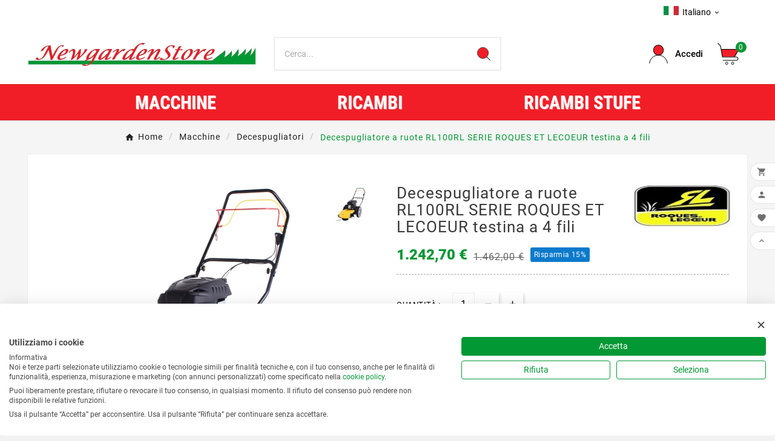

--- FILE ---
content_type: text/html; charset=utf-8
request_url: https://newgardenstore.eu/it/decespugliatori/18088-Decespugliatore-a-ruote-RL100RL-SERIE-ROQUES-ET-LECOEUR-testina-a-4-fili.html
body_size: 29281
content:
<!doctype html><html lang="it"><head>	
	<script src="https://consent.cookiefirst.com/sites/newgardenstore.eu-738e8ab1-4b5a-4148-9db9-780ac2a6ded1/consent.js"></script>
    <meta charset="utf-8"><meta http-equiv="x-ua-compatible" content="ie=edge"><link rel="canonical" href="https://newgardenstore.eu/it/decespugliatori/18088-Decespugliatore-a-ruote-RL100RL-SERIE-ROQUES-ET-LECOEUR-testina-a-4-fili.html"><script type="application/ld+json">
  {
    "@context": "https://schema.org",
    "@type": "Organization",
    "name" : "NewGardenStore",
    "url" : "https://newgardenstore.eu/it/",
    "logo": {
      "@type": "ImageObject",
      "url":"https://newgardenstore.eu/img/logo-1706004504.jpg"
    }
  }
</script>

<script type="application/ld+json">
  {
    "@context": "https://schema.org",
    "@type": "WebPage",
    "isPartOf": {
      "@type": "WebSite",
      "url":  "https://newgardenstore.eu/it/",
      "name": "NewGardenStore"
    },
    "name": "Decespugliatore a ruote RL100RL SERIE ROQUES ET LECOEUR testina a 4...",
    "url":  "https://newgardenstore.eu/it/decespugliatori/18088-Decespugliatore-a-ruote-RL100RL-SERIE-ROQUES-ET-LECOEUR-testina-a-4-fili.html"
  }
</script>


  <script type="application/ld+json">
    {
      "@context": "https://schema.org",
      "@type": "BreadcrumbList",
      "itemListElement": [
                      {
              "@type": "ListItem",
              "position": 1,
              "name": "Home",
              "item": "https://newgardenstore.eu/it/"
              },                        {
              "@type": "ListItem",
              "position": 2,
              "name": "Macchine",
              "item": "https://newgardenstore.eu/it/3-macchine"
              },                        {
              "@type": "ListItem",
              "position": 3,
              "name": "Decespugliatori",
              "item": "https://newgardenstore.eu/it/8-decespugliatori"
              },                        {
              "@type": "ListItem",
              "position": 4,
              "name": "Decespugliatore a ruote RL100RL SERIE ROQUES ET LECOEUR testina a 4 fili",
              "item": "https://newgardenstore.eu/it/decespugliatori/18088-Decespugliatore-a-ruote-RL100RL-SERIE-ROQUES-ET-LECOEUR-testina-a-4-fili.html"
              }            ]
          }
  </script>
<script type="application/ld+json">
  {
    "@context": "https://schema.org/",
    "@type": "Product",
    "name": "Decespugliatore a ruote RL100RL SERIE ROQUES ET LECOEUR testina a 4 fili",
    "description": "Clicca qui ed entra nel sito. Decespugliatore a ruote RL100RL SERIE ROQUES ET LECOEUR testina a 4 fili:Decespugliatori  - Vendita online | Newgardenstore.eu ...",
    "category": "Decespugliatori",
    "image" :"https://newgardenstore.eu/126377-home_default/Decespugliatore-a-ruote-RL100RL-SERIE-ROQUES-ET-LECOEUR-testina-a-4-fili.jpg",    "sku": "050300",
    "mpn": "050300",
    "gtin13": "8033655503000",    "brand": {
      "@type": "Thing",
      "name": "Roques et Lecoeur"
    },              "weight": {
        "@context": "https://schema.org",
        "@type": "QuantitativeValue",
        "value": "56.000000",
        "unitCode": "kg"
      },                "offers": {
            "@type": "Offer",
            "priceCurrency": "EUR",
            "name": "Decespugliatore a ruote RL100RL SERIE ROQUES ET LECOEUR testina a 4 fili",
            "price": "1242.7",
            "url": "https://newgardenstore.eu/it/decespugliatori/18088-Decespugliatore-a-ruote-RL100RL-SERIE-ROQUES-ET-LECOEUR-testina-a-4-fili.html",
            "priceValidUntil": "2026-02-08",
                          "image": ["https://newgardenstore.eu/126377-large_default/Decespugliatore-a-ruote-RL100RL-SERIE-ROQUES-ET-LECOEUR-testina-a-4-fili.jpg"],
                        "sku": "050300",
            "mpn": "050300",
            "gtin13": "8033655503000",                                    "availability": "https://schema.org/InStock",
            "seller": {
              "@type": "Organization",
              "name": "NewGardenStore"
            }
          }
                }
</script>

<title>Decespugliatore a ruote RL100RL SERIE ROQUES ET LECOEUR testina a 4...</title><meta name="description" content="Clicca qui ed entra nel sito. Decespugliatore a ruote RL100RL SERIE ROQUES ET LECOEUR testina a 4 fili:Decespugliatori  - Vendita online | Newgardenstore.eu ..."><link rel="canonical" href="https://newgardenstore.eu/it/decespugliatori/18088-Decespugliatore-a-ruote-RL100RL-SERIE-ROQUES-ET-LECOEUR-testina-a-4-fili.html"><link rel="alternate" href="https://newgardenstore.eu/it/decespugliatori/18088-Decespugliatore-a-ruote-RL100RL-SERIE-ROQUES-ET-LECOEUR-testina-a-4-fili.html" hreflang="it"><link rel="alternate" href="https://newgardenstore.eu/en/brushcutters/18088-Wheeled-brushcutter-RL100RL-ROQUES-ET-LECOEUR-SERIES-4-wire-head.html" hreflang="en-en"><link rel="alternate" href="https://newgardenstore.eu/fr/debroussailleuses/18088-D-broussailleuse-roues-RL100RL-ROQUES-ET-LECOEUR-SERIES-T-te-4-fils.html" hreflang="fr-fr"><link rel="alternate" href="https://newgardenstore.eu/de/freischneider/18088-Kehrmaschine-auf-R-dern-RL100RL-ROQUES-ET-LECOEUR-SERIES-4-Draht-Kopf.html" hreflang="de-de"><link rel="alternate" href="https://newgardenstore.eu/es/desbrozadoras/18088-Desbrozadora-de-ruedas-RL100RL-SERIE-ROQUES-ET-LECOEUR-Cabezal-de-4-hilos.html" hreflang="es-es"><meta property="og:title" content="Decespugliatore a ruote RL100RL SERIE ROQUES ET LECOEUR testina a 4..." /><meta property="og:description" content="Clicca qui ed entra nel sito. Decespugliatore a ruote RL100RL SERIE ROQUES ET LECOEUR testina a 4 fili:Decespugliatori  - Vendita online | Newgardenstore.eu ..." /><meta property="og:url" content="https://newgardenstore.eu/it/decespugliatori/18088-Decespugliatore-a-ruote-RL100RL-SERIE-ROQUES-ET-LECOEUR-testina-a-4-fili.html" /><meta property="og:site_name" content="NewGardenStore" /><meta name="viewport" content="width=device-width, initial-scale=1"><link rel="icon" type="image/vnd.microsoft.icon" href="https://newgardenstore.eu/img/favicon.ico?1706004504"><link rel="shortcut icon" type="image/x-icon" href="https://newgardenstore.eu/img/favicon.ico?1706004504"><link rel="stylesheet" href="/modules/ps_checkout/views/css/payments.css?version=7.5.0.7" type="text/css" media="all"><link rel="stylesheet" href="https://newgardenstore.eu/themes/v1_electron_1/assets/cache/theme-c9fcd82379.css" type="text/css" media="all"><style>.tv-grid-list-all-wrapper {Display: none}
.tvcmssearch-dropdown {Display: none}

.footer-container.footer-3 .tvfooter-contact-link-wrapper .tvfooter-address, .footer-container.footer-3 .tvfooter-category-block, .footer-container.footer-3 .tvfooter-account-link .tvfooter-account-wrapper, .footer-container.footer-3 #block_myaccount_infos, .footer-container.footer-3 .tvcms-newsletter-wrapper .tvnewsletter-block, .footer-container.footer-3 .tvcmsfooter-store-time .tvfooter-store-time-info-box {justify-content: flex-start }

.owl-carousel .owl-item .tvbrandlist-slider-wrapper-info .tvbrand-img-block img  {width: -webkit-fill-available}

.tvproduct-wrapper {height: 360px}

.tvproduct-name.product-title a h6 {font-size: 15px;}

.cms-description h1 {padding-bottom: 0.5em; font-size: 2em;}

.tvproduct-page-wrapper .product-prices .tax-shipping-delivery-label, .quickview .product-prices .tax-shipping-delivery-label {Display: none}

.tvproduct-tax-label {Display: none}

.tvcmssliderofferbanners a  {border: 0px solid #00000012;}

.tv-product-page-content h1 {text-transform: inherit}

.tvproduct-name.product-title a h6 {text-transform: inherit}

.cms-description img {display: inherit}

.tvmobile-sliderbar-btn a { background-color: rgb(255 255 255 / 0%) }

.tvsingle-bolck-btn-link.tvsingle-bolck-btn  {Display: none}

.tv-single-block-content {margin-right: auto}

.tvproduct-description-tab .product-description {font-size: 25px}

.cms-description h2 {font-size: 1em}

.cms-description h1{font-size: 1em}

 .btn-primary {line-height: normal;
    height: auto;
    padding: 13px 50px;
    border-radius: 3px;
    font-weight: 300;
    text-transform: capitalize;
    box-shadow: 4px 4px 4px rgba(0,0,0,.14);
    margin-right: 25px}

.ps_checkout.payment-method-logo-block.left {text-align: left;     margin-left: 0;}

.pull-right { float: none}

.ps_checkout.payment-method-logo-block.left {
  display: flex;
  justify-content: center;
  align-items: center}

.ps_checkout.payment-method-logo-block.left .w-fixed {margin: 0 10px}

.express-checkout-block {display: none}

.tvcmssliderofferbanners-one .tvbanner1 {margin-bottom: 15px}

.product-reference span[itemprop="gtin13"] {user-select: all}

.tvproduct-description-tab .product-features p {Display: none}

body#authentication #left-column {display: none}

body#authentication #content-wrapper {width: 100%}

.tax-shipping-delivery-label {display: none}

.tvbottom-to-top .tvbottom-to-top-icon {display: none}

.tvheader-nav-offer-text .material-icons {display: none;}

#send_friend_button i.material-icons {
    font-family: 'Material Icons';
    content: 'share';
    visibility: hidden;
    position: relative;
}

label[for="field-alias"], #alias, .form-control-comment {
    display: none;
}
/* Nascondi SEMPRE il timer... */
.tvproduct-timer { display: none !important; }
/* ...ma MOSTRALO quando JS mette il flag */
.tvproduct-timer[data-show="1"] { display: flex !important; } /* flex è tipico di Electron */</style><script>var ASSearchUrl = "https:\/\/newgardenstore.eu\/it\/module\/pm_advancedsearch4\/advancedsearch4";var TVCMSCUSTOMSETTING_BOTTOM_OPTION = "0";var TVCMSCUSTOMSETTING_DARK_MODE_INPUT = "0";var TVCMSCUSTOMSETTING_HOVER_IMG = "1";var TVCMSCUSTOMSETTING_MAIN_MENU_STICKY = "1";var TVCMSCUSTOMSETTING_PRODUCT_PAGE_BOTTOM_STICKY_STATUS = "1";var TVCMSCUSTOMSETTING_VERTICAL_MENU_OPEN = "0";var TVCMSCUSTOMSETTING_WOW_JS = "0";var TVCMSCUSTOMSETTING_iso_code_country = false;var TVCMSFRONTSIDE_THEME_SETTING_SHOW = "0";var as4_orderBySalesAsc = "Sales: Lower first";var as4_orderBySalesDesc = "Sales: Highest first";var baseDir = "https:\/\/newgardenstore.eu\/";var getThemeOptionsLink = "https:\/\/newgardenstore.eu\/it\/module\/tvcmsthemeoptions\/default";var gettvcmsbestsellerproductslink = "https:\/\/newgardenstore.eu\/it\/module\/tvcmsbestsellerproducts\/default";var gettvcmsfeaturedproductslink = "https:\/\/newgardenstore.eu\/it\/module\/tvcmsfeaturedproducts\/default";var gettvcmsmegamenulink = "https:\/\/newgardenstore.eu\/it\/module\/tvcmsmegamenu\/default";var gettvcmsnewproductslink = "https:\/\/newgardenstore.eu\/it\/module\/tvcmsnewproducts\/default";var gettvcmsspecialproductslink = "https:\/\/newgardenstore.eu\/it\/module\/tvcmsspecialproducts\/default";var gettvcmstabproductslink = "https:\/\/newgardenstore.eu\/it\/module\/tvcmstabproducts\/default";var hiRecaptchaSettings = {"psv":1.7,"siteKey":"6LdEJd0pAAAAAEPITV9M-9-ot6jI9PEi4Wz8cdXK","theme":"light","size":"invisible","version":3,"contact":false,"contactPosition":"","contactFormSelector":".contact-form form","contactFormPlaceholder":".contact-form .form-fields","contactFormButtonSelector":"[name=\"submitMessage\"]","registration":false,"registrationPosition":"bottomleft","registrationFormSelector":"#customer-form","registrationFormButtonSelector":"[data-link-action=\"save-customer\"], [data-link-action=\"register-new-customer\"]","newsletter":false,"newsletterPosition":"","newsletterFormSelector":".block_newsletter form","newsletterFormPlaceholder":".block_newsletter form > div > div:first","newsletterFormButtonSelector":"[name=\"submitNewsletter\"]","login":true,"loginPosition":"bottomleft","loginFormSelector":"#login-form","loginFormPlaceholder":"#login-form > div .forgot-password","loginFormButtonSelector":"#submit-login","passwordReset":false,"passwordResetPosition":"bottomleft","passwordResetFormSelector":".forgotten-password","passwordResetFormPlaceholder":".forgotten-password .form-fields","passwordResetFormButtonSelector":".forgotten-password button[name=\"submit\"]","mailAlert":false,"mailAlertPosition":"","productComment":false,"productCommentPosition":"","validationUrl":"https:\/\/newgardenstore.eu\/it\/module\/hirecaptcha\/validate","verifictionUrl":"https:\/\/newgardenstore.eu\/it\/module\/hirecaptcha\/verification","key":"1db7a69ce7622894ccd95cd735439708"};var prestashop = {"cart":{"products":[],"totals":{"total":{"type":"total","label":"Totale","amount":0,"value":"0,00\u00a0\u20ac"},"total_including_tax":{"type":"total","label":"Totale (IVA incl.)","amount":0,"value":"0,00\u00a0\u20ac"},"total_excluding_tax":{"type":"total","label":"Totale (tasse escl.)","amount":0,"value":"0,00\u00a0\u20ac"}},"subtotals":{"products":{"type":"products","label":"Totale parziale","amount":0,"value":"0,00\u00a0\u20ac"},"discounts":null,"shipping":{"type":"shipping","label":"Spedizione","amount":0,"value":""},"tax":{"type":"tax","label":"Iva inclusa","amount":0,"value":"0,00\u00a0\u20ac"}},"products_count":0,"summary_string":"0 articoli","vouchers":{"allowed":1,"added":[]},"discounts":[],"minimalPurchase":0,"minimalPurchaseRequired":""},"currency":{"id":1,"name":"Euro","iso_code":"EUR","iso_code_num":"978","sign":"\u20ac"},"customer":{"lastname":null,"firstname":null,"email":null,"birthday":null,"newsletter":null,"newsletter_date_add":null,"optin":null,"website":null,"company":null,"siret":null,"ape":null,"is_logged":false,"gender":{"type":null,"name":null},"addresses":[]},"language":{"name":"Italiano (Italian)","iso_code":"it","locale":"it-IT","language_code":"it","is_rtl":"0","date_format_lite":"d\/m\/Y","date_format_full":"d\/m\/Y H:i:s","id":1},"page":{"title":"","canonical":"https:\/\/newgardenstore.eu\/it\/decespugliatori\/18088-Decespugliatore-a-ruote-RL100RL-SERIE-ROQUES-ET-LECOEUR-testina-a-4-fili.html","meta":{"title":"Decespugliatore a ruote RL100RL SERIE ROQUES ET LECOEUR testina a 4...","description":"Clicca qui ed entra nel sito. Decespugliatore a ruote RL100RL SERIE ROQUES ET LECOEUR testina a 4 fili:Decespugliatori  - Vendita online | Newgardenstore.eu ...","keywords":"","robots":"index"},"page_name":"product","body_classes":{"lang-it":true,"lang-rtl":false,"country-IT":true,"currency-EUR":true,"layout-full-width":true,"page-product":true,"tax-display-enabled":true,"product-id-18088":true,"product-Decespugliatore a ruote RL100RL SERIE ROQUES ET LECOEUR testina a 4 fili":true,"product-id-category-8":true,"product-id-manufacturer-158":true,"product-id-supplier-0":true,"product-available-for-order":true},"admin_notifications":[]},"shop":{"name":"NewGardenStore","logo":"https:\/\/newgardenstore.eu\/img\/logo-1706004504.jpg","stores_icon":"https:\/\/newgardenstore.eu\/img\/logo_stores.png","favicon":"https:\/\/newgardenstore.eu\/img\/favicon.ico"},"urls":{"base_url":"https:\/\/newgardenstore.eu\/","current_url":"https:\/\/newgardenstore.eu\/it\/decespugliatori\/18088-Decespugliatore-a-ruote-RL100RL-SERIE-ROQUES-ET-LECOEUR-testina-a-4-fili.html","shop_domain_url":"https:\/\/newgardenstore.eu","img_ps_url":"https:\/\/newgardenstore.eu\/img\/","img_cat_url":"https:\/\/newgardenstore.eu\/img\/c\/","img_lang_url":"https:\/\/newgardenstore.eu\/img\/l\/","img_prod_url":"https:\/\/newgardenstore.eu\/img\/p\/","img_manu_url":"https:\/\/newgardenstore.eu\/img\/m\/","img_sup_url":"https:\/\/newgardenstore.eu\/img\/su\/","img_ship_url":"https:\/\/newgardenstore.eu\/img\/s\/","img_store_url":"https:\/\/newgardenstore.eu\/img\/st\/","img_col_url":"https:\/\/newgardenstore.eu\/img\/co\/","img_url":"https:\/\/newgardenstore.eu\/themes\/v1_electron_1\/assets\/img\/","css_url":"https:\/\/newgardenstore.eu\/themes\/v1_electron_1\/assets\/css\/","js_url":"https:\/\/newgardenstore.eu\/themes\/v1_electron_1\/assets\/js\/","pic_url":"https:\/\/newgardenstore.eu\/upload\/","pages":{"address":"https:\/\/newgardenstore.eu\/it\/indirizzo","addresses":"https:\/\/newgardenstore.eu\/it\/indirizzi","authentication":"https:\/\/newgardenstore.eu\/it\/login","cart":"https:\/\/newgardenstore.eu\/it\/carrello","category":"https:\/\/newgardenstore.eu\/it\/index.php?controller=category","cms":"https:\/\/newgardenstore.eu\/it\/index.php?controller=cms","contact":"https:\/\/newgardenstore.eu\/it\/contattaci","discount":"https:\/\/newgardenstore.eu\/it\/buoni-sconto","guest_tracking":"https:\/\/newgardenstore.eu\/it\/tracciatura-ospite","history":"https:\/\/newgardenstore.eu\/it\/cronologia-ordini","identity":"https:\/\/newgardenstore.eu\/it\/dati-personali","index":"https:\/\/newgardenstore.eu\/it\/","my_account":"https:\/\/newgardenstore.eu\/it\/account","order_confirmation":"https:\/\/newgardenstore.eu\/it\/conferma-ordine","order_detail":"https:\/\/newgardenstore.eu\/it\/index.php?controller=order-detail","order_follow":"https:\/\/newgardenstore.eu\/it\/segui-ordine","order":"https:\/\/newgardenstore.eu\/it\/ordine","order_return":"https:\/\/newgardenstore.eu\/it\/index.php?controller=order-return","order_slip":"https:\/\/newgardenstore.eu\/it\/buono-ordine","pagenotfound":"https:\/\/newgardenstore.eu\/it\/pagina-non-trovata","password":"https:\/\/newgardenstore.eu\/it\/recupero-password","pdf_invoice":"https:\/\/newgardenstore.eu\/it\/index.php?controller=pdf-invoice","pdf_order_return":"https:\/\/newgardenstore.eu\/it\/index.php?controller=pdf-order-return","pdf_order_slip":"https:\/\/newgardenstore.eu\/it\/index.php?controller=pdf-order-slip","prices_drop":"https:\/\/newgardenstore.eu\/it\/offerte","product":"https:\/\/newgardenstore.eu\/it\/index.php?controller=product","search":"https:\/\/newgardenstore.eu\/it\/ricerca","sitemap":"https:\/\/newgardenstore.eu\/it\/mappa-del-sito","stores":"https:\/\/newgardenstore.eu\/it\/negozi","supplier":"https:\/\/newgardenstore.eu\/it\/fornitori","register":"https:\/\/newgardenstore.eu\/it\/login?create_account=1","order_login":"https:\/\/newgardenstore.eu\/it\/ordine?login=1"},"alternative_langs":{"it":"https:\/\/newgardenstore.eu\/it\/decespugliatori\/18088-Decespugliatore-a-ruote-RL100RL-SERIE-ROQUES-ET-LECOEUR-testina-a-4-fili.html","en-en":"https:\/\/newgardenstore.eu\/en\/brushcutters\/18088-Wheeled-brushcutter-RL100RL-ROQUES-ET-LECOEUR-SERIES-4-wire-head.html","fr-fr":"https:\/\/newgardenstore.eu\/fr\/debroussailleuses\/18088-D-broussailleuse-roues-RL100RL-ROQUES-ET-LECOEUR-SERIES-T-te-4-fils.html","de-de":"https:\/\/newgardenstore.eu\/de\/freischneider\/18088-Kehrmaschine-auf-R-dern-RL100RL-ROQUES-ET-LECOEUR-SERIES-4-Draht-Kopf.html","es-es":"https:\/\/newgardenstore.eu\/es\/desbrozadoras\/18088-Desbrozadora-de-ruedas-RL100RL-SERIE-ROQUES-ET-LECOEUR-Cabezal-de-4-hilos.html"},"theme_assets":"\/themes\/v1_electron_1\/assets\/","actions":{"logout":"https:\/\/newgardenstore.eu\/it\/?mylogout="},"no_picture_image":{"bySize":{"side_product_default":{"url":"https:\/\/newgardenstore.eu\/img\/p\/it-default-side_product_default.jpg","width":86,"height":86},"small_default":{"url":"https:\/\/newgardenstore.eu\/img\/p\/it-default-small_default.jpg","width":98,"height":98},"cart_default":{"url":"https:\/\/newgardenstore.eu\/img\/p\/it-default-cart_default.jpg","width":125,"height":125},"add_cart_def":{"url":"https:\/\/newgardenstore.eu\/img\/p\/it-default-add_cart_def.jpg","width":200,"height":200},"home_default":{"url":"https:\/\/newgardenstore.eu\/img\/p\/it-default-home_default.jpg","width":239,"height":239},"medium_default":{"url":"https:\/\/newgardenstore.eu\/img\/p\/it-default-medium_default.jpg","width":452,"height":452},"pd_custom":{"url":"https:\/\/newgardenstore.eu\/img\/p\/it-default-pd_custom.jpg","width":452,"height":452},"pd4_def":{"url":"https:\/\/newgardenstore.eu\/img\/p\/it-default-pd4_def.jpg","width":724,"height":724},"large_default":{"url":"https:\/\/newgardenstore.eu\/img\/p\/it-default-large_default.jpg","width":800,"height":800}},"small":{"url":"https:\/\/newgardenstore.eu\/img\/p\/it-default-side_product_default.jpg","width":86,"height":86},"medium":{"url":"https:\/\/newgardenstore.eu\/img\/p\/it-default-home_default.jpg","width":239,"height":239},"large":{"url":"https:\/\/newgardenstore.eu\/img\/p\/it-default-large_default.jpg","width":800,"height":800},"legend":""}},"configuration":{"display_taxes_label":true,"display_prices_tax_incl":true,"is_catalog":false,"show_prices":true,"opt_in":{"partner":false},"quantity_discount":{"type":"discount","label":"Sconto unit\u00e0"},"voucher_enabled":1,"return_enabled":1},"field_required":[],"breadcrumb":{"links":[{"title":"Home","url":"https:\/\/newgardenstore.eu\/it\/"},{"title":"Macchine","url":"https:\/\/newgardenstore.eu\/it\/3-macchine"},{"title":"Decespugliatori","url":"https:\/\/newgardenstore.eu\/it\/8-decespugliatori"},{"title":"Decespugliatore a ruote RL100RL SERIE ROQUES ET LECOEUR testina a 4 fili","url":"https:\/\/newgardenstore.eu\/it\/decespugliatori\/18088-Decespugliatore-a-ruote-RL100RL-SERIE-ROQUES-ET-LECOEUR-testina-a-4-fili.html"}],"count":4},"link":{"protocol_link":"https:\/\/","protocol_content":"https:\/\/"},"time":1769248485,"static_token":"477b4a0543b560dbc412eab8963d4227","token":"3ed276dcc0f0672cd0fe726e1b332d3a","debug":false};var ps_checkoutApplePayUrl = "https:\/\/newgardenstore.eu\/it\/module\/ps_checkout\/applepay?token=477b4a0543b560dbc412eab8963d4227";var ps_checkoutAutoRenderDisabled = false;var ps_checkoutCancelUrl = "https:\/\/newgardenstore.eu\/it\/module\/ps_checkout\/cancel?token=477b4a0543b560dbc412eab8963d4227";var ps_checkoutCardBrands = ["MASTERCARD","VISA","AMEX"];var ps_checkoutCardFundingSourceImg = "\/modules\/ps_checkout\/views\/img\/payment-cards.png";var ps_checkoutCardLogos = {"AMEX":"\/modules\/ps_checkout\/views\/img\/amex.svg","CB_NATIONALE":"\/modules\/ps_checkout\/views\/img\/cb.svg","DINERS":"\/modules\/ps_checkout\/views\/img\/diners.svg","DISCOVER":"\/modules\/ps_checkout\/views\/img\/discover.svg","JCB":"\/modules\/ps_checkout\/views\/img\/jcb.svg","MAESTRO":"\/modules\/ps_checkout\/views\/img\/maestro.svg","MASTERCARD":"\/modules\/ps_checkout\/views\/img\/mastercard.svg","UNIONPAY":"\/modules\/ps_checkout\/views\/img\/unionpay.svg","VISA":"\/modules\/ps_checkout\/views\/img\/visa.svg"};var ps_checkoutCartProductCount = 0;var ps_checkoutCheckUrl = "https:\/\/newgardenstore.eu\/it\/module\/ps_checkout\/check?token=477b4a0543b560dbc412eab8963d4227";var ps_checkoutCheckoutTranslations = {"checkout.go.back.label":"Processo di acquisto","checkout.go.back.link.title":"Torna al pagamento","checkout.card.payment":"Pagamento con carta","checkout.page.heading":"Riepilogo dell\u2019ordine","checkout.cart.empty":"Il tuo carrello \u00e8 vuoto.","checkout.page.subheading.card":"Carta","checkout.page.subheading.paypal":"PayPal","checkout.payment.by.card":"Hai scelto di pagare con una carta.","checkout.payment.by.paypal":"Hai scelto di pagare con PayPal.","checkout.order.summary":"Ecco un riepilogo del tuo ordine:","checkout.order.amount.total":"L\u2019importo totale del tuo ordine ammonta a","checkout.order.included.tax":"(IVA inclusa)","checkout.order.confirm.label":"Confermare l\u2019ordine facendo clic su \u201cConfermo l\u2019ordine\u201d","checkout.payment.token.delete.modal.header":"Eliminare questo metodo di pagamento?","checkout.payment.token.delete.modal.content":"Il seguente metodo di pagamento sar\u00e0 eliminato dal tuo account:","checkout.payment.token.delete.modal.confirm-button":"Elimina metodo di pagamento","checkout.payment.loader.processing-request":"Attendere, stiamo elaborando la tua richiesta","checkout.payment.others.link.label":"Altri metodi di pagamento","checkout.payment.others.confirm.button.label":"Confermo l\u2019ordine","checkout.form.error.label":"Si \u00e8 verificato un errore durante il pagamento. Riprova o contatta il team di supporto.","loader-component.label.header":"Grazie per l\u2019acquisto!","loader-component.label.body":"Si prega di attendere durante l'elaborazione del tuo pagamento","loader-component.label.body.longer":"Ci stiamo impiegando pi\u00f9 del previsto. Attendere prego\u2026","payment-method-logos.title":"Pagamenti sicuri al 100%.","express-button.cart.separator":"o","express-button.checkout.express-checkout":"Acquisto rapido","ok":"Ok","cancel":"Annulla","paypal.hosted-fields.label.card-name":"Nome del titolare","paypal.hosted-fields.placeholder.card-name":"Nome del titolare","paypal.hosted-fields.label.card-number":"Numero di carta","paypal.hosted-fields.placeholder.card-number":"Numero di carta","paypal.hosted-fields.label.expiration-date":"Data di scadenza","paypal.hosted-fields.placeholder.expiration-date":"MM\/YY","paypal.hosted-fields.label.cvv":"CVC","paypal.hosted-fields.placeholder.cvv":"XXX","error.paypal-sdk":"Nessuna istanza del SDK JavaScript di PayPal","error.google-pay-sdk":"Nessuna istanza del SDK JavaScript di Google Pay","error.apple-pay-sdk":"Nessuna istanza del SDK JavaScript di Apple Pay","error.google-pay.transaction-info":"Si \u00e8 verificato un errore durante il recupero delle informazioni sulla transazione Google Pay","error.apple-pay.payment-request":"Si \u00e8 verificato un errore durante il recupero della richiesta di pagamento Apple Pay","error.paypal-sdk.contingency.cancel":"Autenticazione del titolare della carta annullata. Si prega di scegliere un altro metodo di pagamento o riprovare.","error.paypal-sdk.contingency.error":"Si \u00e8 verificato un errore durante l'autenticazione del titolare della carta. Si prega di scegliere un altro metodo di pagamento o riprovare.","error.paypal-sdk.contingency.failure":"Autenticazione del titolare della carta fallita. Si prega di scegliere un altro metodo di pagamento o riprovare.","error.paypal-sdk.contingency.unknown":"L'identit\u00e0 del titolare della carta non pu\u00f2 essere verificata. Si prega di scegliere un altro metodo di pagamento o riprovare.","APPLE_PAY_MERCHANT_SESSION_VALIDATION_ERROR":"Non possiamo elaborare il tuo pagamento Apple Pay al momento. Questo potrebbe essere dovuto a un problema di verifica della configurazione del pagamento per questo sito. Riprova pi\u00f9 tardi o scegli un altro metodo di pagamento.","APPROVE_APPLE_PAY_VALIDATION_ERROR":"Abbiamo riscontrato un problema durante l\u2019elaborazione del tuo pagamento Apple Pay. Verifica i dettagli del tuo ordine e riprova o utilizza un altro metodo di pagamento."};var ps_checkoutCheckoutUrl = "https:\/\/newgardenstore.eu\/it\/ordine";var ps_checkoutConfirmUrl = "https:\/\/newgardenstore.eu\/it\/conferma-ordine";var ps_checkoutCreateUrl = "https:\/\/newgardenstore.eu\/it\/module\/ps_checkout\/create?token=477b4a0543b560dbc412eab8963d4227";var ps_checkoutCustomMarks = [];var ps_checkoutExpressCheckoutCartEnabled = true;var ps_checkoutExpressCheckoutOrderEnabled = false;var ps_checkoutExpressCheckoutProductEnabled = false;var ps_checkoutExpressCheckoutSelected = false;var ps_checkoutExpressCheckoutUrl = "https:\/\/newgardenstore.eu\/it\/module\/ps_checkout\/ExpressCheckout?token=477b4a0543b560dbc412eab8963d4227";var ps_checkoutFundingSource = "paypal";var ps_checkoutFundingSourcesSorted = ["paypal","card","paylater"];var ps_checkoutGooglePayUrl = "https:\/\/newgardenstore.eu\/it\/module\/ps_checkout\/googlepay?token=477b4a0543b560dbc412eab8963d4227";var ps_checkoutHostedFieldsContingencies = "SCA_ALWAYS";var ps_checkoutHostedFieldsEnabled = true;var ps_checkoutIconsPath = "\/modules\/ps_checkout\/views\/img\/icons\/";var ps_checkoutLoaderImage = "\/modules\/ps_checkout\/views\/img\/loader.svg";var ps_checkoutPartnerAttributionId = "PrestaShop_Cart_PSXO_PSDownload";var ps_checkoutPayLaterCartPageButtonEnabled = true;var ps_checkoutPayLaterCategoryPageBannerEnabled = false;var ps_checkoutPayLaterHomePageBannerEnabled = false;var ps_checkoutPayLaterOrderPageBannerEnabled = false;var ps_checkoutPayLaterOrderPageButtonEnabled = false;var ps_checkoutPayLaterOrderPageMessageEnabled = false;var ps_checkoutPayLaterProductPageBannerEnabled = false;var ps_checkoutPayLaterProductPageButtonEnabled = false;var ps_checkoutPayLaterProductPageMessageEnabled = false;var ps_checkoutPayPalButtonConfiguration = {"color":"gold","shape":"pill","label":"pay"};var ps_checkoutPayPalEnvironment = "LIVE";var ps_checkoutPayPalOrderId = "";var ps_checkoutPayPalSdkConfig = {"clientId":"AXjYFXWyb4xJCErTUDiFkzL0Ulnn-bMm4fal4G-1nQXQ1ZQxp06fOuE7naKUXGkq2TZpYSiI9xXbs4eo","merchantId":"NCEZUHBHPBSM8","currency":"EUR","intent":"capture","commit":"false","vault":"false","integrationDate":"2022-14-06","dataPartnerAttributionId":"PrestaShop_Cart_PSXO_PSDownload","dataCspNonce":"","dataEnable3ds":"true","disableFunding":"bancontact,eps,ideal,mybank,p24,blik","enableFunding":"paylater","components":"marks,funding-eligibility"};var ps_checkoutPayWithTranslations = {"paypal":"Paga con un conto PayPal","card":"Paga tramite carta - Pagamenti sicuri al 100%.","paylater":"Paga a rate con PayPal Pay Later"};var ps_checkoutPaymentMethodLogosTitleImg = "\/modules\/ps_checkout\/views\/img\/icons\/lock_checkout.svg";var ps_checkoutPaymentUrl = "https:\/\/newgardenstore.eu\/it\/module\/ps_checkout\/payment?token=477b4a0543b560dbc412eab8963d4227";var ps_checkoutRenderPaymentMethodLogos = true;var ps_checkoutValidateUrl = "https:\/\/newgardenstore.eu\/it\/module\/ps_checkout\/validate?token=477b4a0543b560dbc412eab8963d4227";var ps_checkoutVaultUrl = "https:\/\/newgardenstore.eu\/it\/module\/ps_checkout\/vault?token=477b4a0543b560dbc412eab8963d4227";var ps_checkoutVersion = "7.5.0.7";var send2friend_SEND2FRIEND_GDPR = 0;var send2friend_confirmation = "La tua email \u00e8 stata inviata con successo";var send2friend_id_lang = 1;var send2friend_missingFields = "Non hai compilato i campi obbligatori";var send2friend_problem = "La tua e-mail non pu\u00f2 essere inviata. Si prega di controllare il nome e l'indirizzo e-mail e riprovare.";var send2friend_secureKey = "bc9467486255bf338c1313a8e8efa384";var send2friend_title = "Invia ad un amico";var static_token = "477b4a0543b560dbc412eab8963d4227";var tvMainSmartSpeed = "600";var tvcms_setting = true;var tvthemename = "v1_electron_1";var wish_link = "https:\/\/newgardenstore.eu\/it\/module\/tvcmswishlist\/mywishlist";</script>  <!-- START OF DOOFINDER ADD TO CART SCRIPT -->
  <script>
    let item_link;
    document.addEventListener('doofinder.cart.add', function(event) {

      item_link = event.detail.link;

      const checkIfCartItemHasVariation = (cartObject) => {
        return (cartObject.item_id === cartObject.grouping_id) ? false : true;
      }

      /**
      * Returns only ID from string
      */
      const sanitizeVariationID = (variationID) => {
        return variationID.replace(/\D/g, "")
      }

      doofinderManageCart({
        cartURL          : "https://newgardenstore.eu/it/carrello",  //required for prestashop 1.7, in previous versions it will be empty.
        cartToken        : "477b4a0543b560dbc412eab8963d4227",
        productID        : checkIfCartItemHasVariation(event.detail) ? event.detail.grouping_id : event.detail.item_id,
        customizationID  : checkIfCartItemHasVariation(event.detail) ? sanitizeVariationID(event.detail.item_id) : 0,   // If there are no combinations, the value will be 0
        quantity         : event.detail.amount,
        statusPromise    : event.detail.statusPromise,
        itemLink         : event.detail.link,
        group_id         : event.detail.group_id
      });
    });
  </script>
  <!-- END OF DOOFINDER ADD TO CART SCRIPT -->

  <!-- START OF DOOFINDER INTEGRATIONS SUPPORT -->
  <script data-keepinline>
    var dfKvCustomerEmail;
    if ('undefined' !== typeof klCustomer && "" !== klCustomer.email) {
      dfKvCustomerEmail = klCustomer.email;
    }
  </script>
  <!-- END OF DOOFINDER INTEGRATIONS SUPPORT -->

  <!-- START OF DOOFINDER UNIQUE SCRIPT -->
  <script data-keepinline>
    
    (function(w, k) {w[k] = window[k] || function () { (window[k].q = window[k].q || []).push(arguments) }})(window, "doofinderApp")
    

    // Custom personalization:
    doofinderApp("config", "language", "it");
    doofinderApp("config", "currency", "EUR");
      </script>
  <script src="https://eu1-config.doofinder.com/2.x/9343ccc5-606f-450f-b353-5cbc10f8b311.js" async></script>
  <!-- END OF DOOFINDER UNIQUE SCRIPT -->
    <script src="https://www.google.com/recaptcha/api.js?onload=hirecaptchaOnloadCallback3&render=explicit"></script>
<script type="text/javascript">
    
        var contactWidget;
        var authWidget;
        var newsletterWidget;
        var loginWidget;
        var passwordWidget;
        var mailalertWidget;
        var productcommentWidget;
        var hirecaptchaOnloadCallback = function() {
            if(hiRecaptchaSettings.contact) {
                var contactCaptchaCounter = 0;
                var contactCaptchaInterval = setInterval(function() {
                    contactCaptchaCounter++;
                    if ($('#hi_recaptcha_contact').length > 0) {
                        clearInterval(contactCaptchaInterval);

                        contactWidget = grecaptcha.render('hi_recaptcha_contact', {
                            sitekey: hiRecaptchaSettings.siteKey,
                            theme: hiRecaptchaSettings.theme,
                            size: hiRecaptchaSettings.size,
                            callback: hiRecaptcha.onSubmitContact,
                            badge: hiRecaptchaSettings.contactPosition
                        });
                    } else if (contactCaptchaCounter >= 20) {
                        // stop the loop after 20 attempts
                        clearInterval(contactCaptchaInterval);
                    }
                }, 200);
            }
            if (hiRecaptchaSettings.registration) {
                var authCaptchaCounter = 0;
                var authCaptchaInterval = setInterval(function() {
                    authCaptchaCounter++;
                    if ($('#hi_recaptcha_auth').length > 0) {
                        clearInterval(authCaptchaInterval);

                        authWidget = grecaptcha.render('hi_recaptcha_auth', {
                            sitekey: hiRecaptchaSettings.siteKey,
                            theme: hiRecaptchaSettings.theme,
                            size: hiRecaptchaSettings.size,
                            callback: hiRecaptcha.onSubmitRegistration,
                            badge: hiRecaptchaSettings.registrationPosition
                        });
                    } else if (authCaptchaInterval >= 20) {
                        // stop the loop after 20 attempts
                        clearInterval(authCaptchaInterval);
                    }
                }, 200);
            }
            if (hiRecaptchaSettings.newsletter) {
                var newsletterCaptchaCounter = 0;
                var newsletterCaptchaInterval = setInterval(function() {
                    newsletterCaptchaCounter++;

                    if ($('#hi_recaptcha_newsletter').length > 0) {
                        clearInterval(newsletterCaptchaInterval);

                        newsletterWidget = grecaptcha.render('hi_recaptcha_newsletter', {
                            sitekey: hiRecaptchaSettings.siteKey,
                            theme: hiRecaptchaSettings.theme,
                            size: hiRecaptchaSettings.size,
                            callback: hiRecaptcha.onSubmitNewsletter,
                            badge: hiRecaptchaSettings.newsletterPosition
                        });
                    } else if (newsletterCaptchaCounter >= 20) {
                        clearInterval(newsletterCaptchaInterval);
                    }
                }, 200);
            }
            if (hiRecaptchaSettings.login) {
                var loginCaptchaCounter = 0;
                var loginCaptchaInterval = setInterval(function() {
                    loginCaptchaCounter++;

                    if ($('#authentication #hi_recaptcha_login').length > 0) {
                        clearInterval(loginCaptchaInterval);

                        loginWidget = grecaptcha.render('hi_recaptcha_login', {
                            sitekey: hiRecaptchaSettings.siteKey,
                            theme: hiRecaptchaSettings.theme,
                            size: hiRecaptchaSettings.size,
                            callback: hiRecaptcha.onSubmitLogin,
                            badge: hiRecaptchaSettings.loginPosition
                        });
                    } else if (loginCaptchaCounter >= 20) {
                        clearInterval(loginCaptchaInterval);
                    }
                }, 200);
            }
            if (hiRecaptchaSettings.passwordReset) {
                var passwordCaptchaCounter = 0;
                var passwordCaptchaInterval = setInterval(function() {
                    passwordCaptchaCounter++;

                    if ($('#password #hi_recaptcha_password').length > 0) {
                        clearInterval(passwordCaptchaInterval);

                        passwordWidget = grecaptcha.render('hi_recaptcha_password', {
                            sitekey: hiRecaptchaSettings.siteKey,
                            theme: hiRecaptchaSettings.theme,
                            size: hiRecaptchaSettings.size,
                            callback: hiRecaptcha.onSubmitPassword,
                            badge: hiRecaptchaSettings.passwordResetPosition
                        });
                    } else if (passwordCaptchaCounter >= 20) {
                        clearInterval(passwordCaptchaInterval);
                    }
                }, 200);
                
            }
            if (hiRecaptchaSettings.mailAlert) {
                var mailalertCaptchaCounter = 0;
                var mailalertCaptchaInterval = setInterval(function() {
                    mailalertCaptchaCounter++;

                    if (($('.js-mailalert').length > 0 || $('#mailalert_link').length > 0) && $('#hi_recaptcha_mailalert').length > 0) {
                        clearInterval(mailalertCaptchaInterval);

                        if (hiRecaptchaSettings.version == 2 && hiRecaptchaSettings.size == 'invisible') {
                            mailalertWidget = grecaptcha.render('hi_recaptcha_mailalert', {
                                sitekey: hiRecaptchaSettings.siteKey,
                                theme: hiRecaptchaSettings.theme,
                                size: hiRecaptchaSettings.size,
                                callback: validateMailAlertForm,
                                badge: hiRecaptchaSettings.mailAlertPosition
                            });
                        } else {
                            mailalertWidget = grecaptcha.render('hi_recaptcha_mailalert', {
                                sitekey: hiRecaptchaSettings.siteKey,
                                theme: hiRecaptchaSettings.theme,
                                size: hiRecaptchaSettings.size,
                                badge: hiRecaptchaSettings.mailAlertPosition
                            });
                        }
                    } else if (mailalertCaptchaCounter >= 20) {
                        clearInterval(mailalertCaptchaInterval);
                    }
                }, 200);
            }
            if (hiRecaptchaSettings.productComment) {
                var commentCaptchaCounter = 0;
                var commentCaptchaInterval = setInterval(function() {
                    commentCaptchaCounter++;

                    if ($('#post-product-comment-form').length > 0 || $('#id_new_comment_form').length > 0) {
                        clearInterval(commentCaptchaInterval);

                        if (hiRecaptchaSettings.version == 2 && hiRecaptchaSettings.size == 'invisible') {
                            productcommentWidget = grecaptcha.render('hi_recaptcha_productcomment', {
                                sitekey: hiRecaptchaSettings.siteKey,
                                theme: hiRecaptchaSettings.theme,
                                size: hiRecaptchaSettings.size,
                                callback: validateProductcommentForm,
                                badge: hiRecaptchaSettings.productCommentPosition
                            });
                        } else {
                            productcommentWidget = grecaptcha.render('hi_recaptcha_productcomment', {
                                sitekey: hiRecaptchaSettings.siteKey,
                                theme: hiRecaptchaSettings.theme,
                                size: hiRecaptchaSettings.size,
                                badge: hiRecaptchaSettings.productCommentPosition
                            });
                        }
                    } else if (commentCaptchaCounter >= 20) {
                        clearInterval(commentCaptchaInterval);
                    }
                }, 200);
            }

            // init custom reCAPTCHA'
            grecaptcha.ready(function() {
                var $customReCaptchas = $('.hi-recaptcha-custom');
                if ($customReCaptchas.length > 0) {
                    $customReCaptchas.each(function(){
                        let $id = $(this).attr('id');
                        let idForm = $(this).attr('data-id-form');

                        window[idForm] = grecaptcha.render($id, {
                            sitekey: hiRecaptchaSettings.siteKey,
                            theme: hiRecaptchaSettings.theme,
                            size: hiRecaptchaSettings.size,
                            callback: hiRecaptcha.validateCustomForm(idForm),
                        });
                    });
                }
            });
        };

        var hirecaptchaOnloadCallback3 = function() {
            if(hiRecaptchaSettings.contact) {
                var contactCaptchaCounter = 0;
                var contactCaptchaInterval = setInterval(function() {
                    contactCaptchaCounter++;

                    if ($('#hi_recaptcha_contact').length > 0) {
                        clearInterval(contactCaptchaInterval);

                        contactWidget = grecaptcha.render('hi_recaptcha_contact', {
                            sitekey: hiRecaptchaSettings.siteKey,
                            theme: hiRecaptchaSettings.theme,
                            size: 'invisible',
                            badge: hiRecaptchaSettings.contactPosition
                        });
                    } else if (contactCaptchaCounter >= 20) {
                        clearInterval(contactCaptchaInterval);
                    }
                }, 200);
            }
            if (hiRecaptchaSettings.registration) {
                var authCaptchaCounter = 0;
                var authCaptchaInterval = setInterval(function() {
                    authCaptchaCounter++;

                    if ($('#hi_recaptcha_auth').length > 0) {
                        clearInterval(authCaptchaInterval);

                        authWidget = grecaptcha.render('hi_recaptcha_auth', {
                            sitekey: hiRecaptchaSettings.siteKey,
                            theme: hiRecaptchaSettings.theme,
                            size: 'invisible',
                            badge: hiRecaptchaSettings.registrationPosition
                        });
                    } else if (authCaptchaCounter >= 20) {
                        clearInterval(authCaptchaInterval);
                    }
                }, 200);
            }
            if (hiRecaptchaSettings.newsletter) {
                var newsletterCaptchaCounter = 0;
                var newsletterCaptchaInterval = setInterval(function() {
                    newsletterCaptchaCounter++;

                    if ($('#hi_recaptcha_newsletter').length > 0) {
                        clearInterval(newsletterCaptchaInterval);

                        newsletterWidget = grecaptcha.render('hi_recaptcha_newsletter', {
                            sitekey: hiRecaptchaSettings.siteKey,
                            theme: hiRecaptchaSettings.theme,
                            size: 'invisible',
                            badge: hiRecaptchaSettings.newsletterPosition
                        });
                    } else if (newsletterCaptchaCounter >= 20) {
                        clearInterval(newsletterCaptchaInterval);
                    }
                }, 200);
            }
            if (hiRecaptchaSettings.login) {
                var loginCaptchaCounter = 0;
                var loginCaptchaInterval = setInterval(function() {
                    loginCaptchaCounter++;

                    if ($('#authentication #hi_recaptcha_login').length > 0) {
                        clearInterval(loginCaptchaInterval);

                        loginWidget = grecaptcha.render('hi_recaptcha_login', {
                            sitekey: hiRecaptchaSettings.siteKey,
                            theme: hiRecaptchaSettings.theme,
                            size: 'invisible',
                            badge: hiRecaptchaSettings.loginPosition
                        });
                    } else if (loginCaptchaCounter >= 20) {
                        clearInterval(loginCaptchaInterval);
                    }
                }, 200);
            }
            if (hiRecaptchaSettings.passwordReset) {
                var passwordCaptchaCounter = 0;
                var passwordCaptchaInterval = setInterval(function() {
                    passwordCaptchaCounter++;

                    if ($('#password #hi_recaptcha_password').length > 0) {
                        clearInterval(passwordCaptchaInterval);

                        passwordWidget = grecaptcha.render('hi_recaptcha_password', {
                            sitekey: hiRecaptchaSettings.siteKey,
                            theme: hiRecaptchaSettings.theme,
                            size: 'invisible',
                            badge: hiRecaptchaSettings.passwordResetPosition
                        });
                    } else if (passwordCaptchaCounter >= 20) {
                        clearInterval(passwordCaptchaInterval);
                    }
                }, 200);
            }
            if (hiRecaptchaSettings.mailAlert) {
                var mailalertCaptchaCounter = 0;
                var mailalertCaptchaInterval = setInterval(function() {
                    mailalertCaptchaCounter++;

                    if ($('.js-mailalert').length > 0 || $('#mailalert_link').length > 0) {
                        clearInterval(mailalertCaptchaInterval);

                        mailalertWidget = grecaptcha.render('hi_recaptcha_mailalert', {
                            sitekey: hiRecaptchaSettings.siteKey,
                            theme: hiRecaptchaSettings.theme,
                            size: 'invisible',
                            badge: hiRecaptchaSettings.mailAlertPosition
                        });
                    } else if (mailalertCaptchaCounter >= 20) {
                        clearInterval(mailalertCaptchaInterval);
                    }
                }, 200);
            }
            if (hiRecaptchaSettings.productComment) {
                var commentCaptchaCounter = 0;
                var commentCaptchaInterval = setInterval(function() {
                    commentCaptchaCounter++;

                    if ($('#post-product-comment-form').length > 0 || $('#id_new_comment_form').length > 0) {
                        clearInterval(commentCaptchaInterval);

                        productcommentWidget = grecaptcha.render('hi_recaptcha_productcomment', {
                            sitekey: hiRecaptchaSettings.siteKey,
                            theme: hiRecaptchaSettings.theme,
                            size: 'invisible',
                            badge: hiRecaptchaSettings.productCommentPosition
                        });
                    } else if (commentCaptchaCounter >= 200) {
                        clearInterval(commentCaptchaInterval);
                    }
                }, 200);
            }
        };
    
</script>
<script type="text/javascript" data-tag-concierge-scripts>
  window.dataLayer = window.dataLayer || [];
  window.tagConcierge = {
    /*
     * empty cart bug, fixed in PrestaShop 1.7.8.0
     */
    originalXhrOpen: XMLHttpRequest.prototype.open,
    lastPrestashopCartFromResponse: null,
    lastViewedProduct: null,
    prestashopCart: { ...prestashop.cart },
    eventListeners: {},
    mapProductToItem: (product) => {
      return {
        item_id: product.id,
        item_name: product.name,
        price: parseFloat(product.price),
        item_brand: product.brand,
        item_category: product.category,
        item_variant: product.variant,
        quantity: product.minimal_quantity,
      };
    },
    eventBase: () => {
      return {
        event: null,
        ecommerce: {
          currency: prestashop.currency.iso_code,
          items: [],
        }
      };
    },
    getProductsValue: (event) => {
      let value = 0;
      for (let item of event.ecommerce.items) {
        value += item.price * item.quantity;
      }
      return value.toFixed(2);
    },
    on: (event, callback) => {
      if (false === window.tagConcierge.eventListeners.hasOwnProperty(event)) {
        window.tagConcierge.eventListeners[event] = [];
      }

      window.tagConcierge.eventListeners[event].push(callback);
    },
    dispatch: (event, data) => {
      if (false === window.tagConcierge.eventListeners.hasOwnProperty(event)) {
       return;
      }

      window.tagConcierge.eventListeners[event].forEach((callback) => {
        callback(data);
      });
    }
  };

  if ('undefined' === typeof window.tagConcierge.prestashopCart.products) {
      window.tagConcierge.prestashopCart.products = [];
  }

  /*
   * empty cart bug, fixed in PrestaShop 1.7.8.0
   */
  XMLHttpRequest.prototype.open = function () {
    this.addEventListener('load', function () {
      try {
        let response = JSON.parse(this.responseText);
        if (undefined === response.cart) {
          return;
        }
        window.tagConcierge.lastPrestashopCartFromResponse = response.cart;
      } catch (e) {
      }
    });
    window.tagConcierge.originalXhrOpen.apply(this, arguments);
  };
</script>

<!-- Google Tag Manager -->
<script>(function(w,d,s,l,i){w[l]=w[l]||[];w[l].push({'gtm.start':
new Date().getTime(),event:'gtm.js'});var f=d.getElementsByTagName(s)[0],
j=d.createElement(s),dl=l!='dataLayer'?'&l='+l:'';j.async=true;j.src=
'https://www.googletagmanager.com/gtm.js?id='+i+dl;f.parentNode.insertBefore(j,f);
})(window,document,'script','dataLayer','GTM-PDHTPX8M');</script>
<!-- End Google Tag Manager --><link rel="dns-prefetch" href="https://newgardenstore.eu" /><link rel="preconnect" href="https://newgardenstore.eu" crossorigin /><link rel="preload" href="https://newgardenstore.eu/themes/v1_electron_1/assets/css/570eb83859dc23dd0eec423a49e147fe.woff2" as="font" type="font/woff2" crossorigin /><link rel="preload" href="https://newgardenstore.eu/themes/v1_electron_1/assets/css/../fonts/roboto/KFOlCnqEu92Fr1MmYUtfBBc4.woff2" as="font" type="font/woff2" crossorigin /><link rel="preload" href="https://newgardenstore.eu/themes/v1_electron_1/assets/css/../fonts/roboto-condensed/ieVl2ZhZI2eCN5jzbjEETS9weq8-19K7DQ.woff2" as="font" type="font/woff2" crossorigin media='(min-width: 992px)' /><link as="style" rel="stylesheet preload" type="text/css" href="https://newgardenstore.eu/themes/v1_electron_1/assets/css/material-fonts.css" /><link as="style" rel="stylesheet preload" type="text/css" href="https://newgardenstore.eu/themes/v1_electron_1/assets/css/roboto.css" /><link as="style" rel="stylesheet preload" type="text/css" href="https://newgardenstore.eu/themes/v1_electron_1/assets/css/roboto-condensed.css" media='(min-width: 992px)' /><meta content="width=device-width, initial-scale=1" name="viewport"><meta property="og:type" content="product"><meta property="og:url" content="https://newgardenstore.eu/it/decespugliatori/18088-Decespugliatore-a-ruote-RL100RL-SERIE-ROQUES-ET-LECOEUR-testina-a-4-fili.html"><meta property="og:title" content="Decespugliatore a ruote RL100RL SERIE ROQUES ET LECOEUR testina a 4..."><meta property="og:site_name" content="NewGardenStore"><meta property="og:description" content="Clicca qui ed entra nel sito. Decespugliatore a ruote RL100RL SERIE ROQUES ET LECOEUR testina a 4 fili:Decespugliatori  - Vendita online | Newgardenstore.eu ..."><meta property="og:image" content="https://newgardenstore.eu/126377-large_default/Decespugliatore-a-ruote-RL100RL-SERIE-ROQUES-ET-LECOEUR-testina-a-4-fili.jpg"><meta property="product:pretax_price:amount" content="1018.606558"><meta property="product:pretax_price:currency" content="EUR"><meta property="product:price:amount" content="1242.7"><meta property="product:price:currency" content="EUR"><meta property="product:weight:value" content="56.000000"><meta property="product:weight:units" content="kg"><link rel="stylesheet" type="text/css" href="https://newgardenstore.eu/themes/v1_electron_1/assets/css//all_theme_custom_1_1.css"></link><!-- END THEME_CONTROL CUSTOM COLOR CSS --></head><body id="product" class="lang-it country-it currency-eur layout-full-width page-product tax-display-enabled product-id-18088 product-decespugliatore-a-ruote-rl100rl-serie-roques-et-lecoeur-testina-a-4-fili product-id-category-8 product-id-manufacturer-158 product-id-supplier-0 product-available-for-order text1-light  text2-light"  data-mouse-hover-img='1' data-menu-sticky='1'><!-- Google Tag Manager (noscript) -->
<noscript><iframe src="https://www.googletagmanager.com/ns.html?id=GTM-PDHTPX8M"
height="0" width="0" style="display:none;visibility:hidden"></iframe></noscript>
<!-- End Google Tag Manager (noscript) --><main><div class="tv-main-div " ><header id="header">    <div class="tvcmsdesktop-top-header-wrapper header-1" data-header-layout="1"><div class='container-fluid tvcmsdesktop-top-header'><div class="container tvcmsdesktop-top-wrapper"><div class='tvheader-offer-wrapper col-xl-6 col-lg-6 col-md-6 col-sm-12'></div><div class='tvheader-language-currency-wrapper col-xl-6 col-lg-6 col-md-6 col-sm-12'><div class="tvheader-language"><div id="tvcmsdesktop-language-selector" class="tvcms-header-language tvheader-language-wrapper"><div class="tvheader-language-btn-wrapper"><button class="btn-unstyle tv-language-btn"> <img class="lang-flag tv-img-responsive" src="https://newgardenstore.eu/img/l/1.jpg" alt="Italiano" height="11px" width="16px" /> <span class="tv-language-span">Italiano</span><i class="material-icons expand-more">&#xe313;</i></button><ul class="tv-language-dropdown tv-dropdown"><li class="current" > <a href="https://newgardenstore.eu/it/decespugliatori/18088-Decespugliatore-a-ruote-RL100RL-SERIE-ROQUES-ET-LECOEUR-testina-a-4-fili.html" title='Italiano'> <img class="lang-flag tv-img-responsive" src="https://newgardenstore.eu/img/l/1.jpg" alt="Italiano" height="11px" width="16px" loading="lazy" /> <span>Italiano</span></a></li><li > <a href="https://newgardenstore.eu/en/brushcutters/18088-Wheeled-brushcutter-RL100RL-ROQUES-ET-LECOEUR-SERIES-4-wire-head.html" title='English'> <img class="lang-flag tv-img-responsive" src="https://newgardenstore.eu/img/l/2.jpg" alt="English" height="11px" width="16px" loading="lazy" /> <span>English</span></a></li><li > <a href="https://newgardenstore.eu/fr/debroussailleuses/18088-D-broussailleuse-roues-RL100RL-ROQUES-ET-LECOEUR-SERIES-T-te-4-fils.html" title='French'> <img class="lang-flag tv-img-responsive" src="https://newgardenstore.eu/img/l/3.jpg" alt="French" height="11px" width="16px" loading="lazy" /> <span>French</span></a></li><li > <a href="https://newgardenstore.eu/de/freischneider/18088-Kehrmaschine-auf-R-dern-RL100RL-ROQUES-ET-LECOEUR-SERIES-4-Draht-Kopf.html" title='Deutsch'> <img class="lang-flag tv-img-responsive" src="https://newgardenstore.eu/img/l/4.jpg" alt="Deutsch" height="11px" width="16px" loading="lazy" /> <span>Deutsch</span></a></li><li > <a href="https://newgardenstore.eu/es/desbrozadoras/18088-Desbrozadora-de-ruedas-RL100RL-SERIE-ROQUES-ET-LECOEUR-Cabezal-de-4-hilos.html" title='Español'> <img class="lang-flag tv-img-responsive" src="https://newgardenstore.eu/img/l/5.jpg" alt="Español" height="11px" width="16px" loading="lazy" /> <span>Español</span></a></li></ul></div></div></div><div class="tvheader-currency"></div></div></div></div><div class='container-fluid tvcmsdesktop-top-second hidden-md-down'><div class="container"><div class="row tvcmsdesktop-top-header-box"><div class='col-lg-4 col-md-4 col-xl-4 col-sm-12 tvcms-header-logo-wrapper'><div class="hidden-sm-down tvcms-header-logo" id="tvcmsdesktop-logo"><div class="tv-header-logo"><a href="https://newgardenstore.eu/"><img class="logo img-responsive" src="https://newgardenstore.eu/img/logo-1706004504.jpg" alt="NewGardenStore" loading="lazy" height="35" width="201"></a></div></div></div><div class="col-lg-4 col-md-4 col-xl-4 col-sm-12 tvcmsheader-search"><div class='tvcmssearch-wrapper' id="_desktop_search">    <div class="search-widget tvcmsheader-search" data-search-controller-url="//newgardenstore.eu/it/ricerca"><div class="tvsearch-top-wrapper"><div class="tvheader-sarch-display"><div class="tvheader-search-display-icon"><div class="tvsearch-open"><svg version="1.1" id="Layer_1" x="0px" y="0px" width="30px" height="30px" viewBox="0 0 30 30" xml:space="preserve"><g><polygon points="29.245,30 21.475,22.32 22.23,21.552 30,29.232  " /><circle style="fill:#FFD741;" cx="13" cy="13" r="12.1" /><circle style="fill:none;stroke:#000000;stroke-miterlimit:10;" cx="13" cy="13" r="12.5" /></g></svg></div><div class="tvsearch-close"><svg version="1.1" id="Layer_1" x="0px" y="0px" width="24px" height="24px" viewBox="0 0 20 20" xml:space="preserve"><g><rect x="9.63" y="-3.82" transform="matrix(0.7064 -0.7078 0.7078 0.7064 -4.1427 10.0132)" width="1" height="27.641"></rect></g><g><rect x="9.63" y="-3.82" transform="matrix(-0.7064 -0.7078 0.7078 -0.7064 9.9859 24.1432)" width="1" height="27.641"></rect></g></svg></div></div></div><div class="tvsearch-header-display-wrappper tvsearch-header-display-full"><form method="get" action="//newgardenstore.eu/it/ricerca"><input type="hidden" name="controller" value="search" /><div class="tvheader-top-search"><div class="tvheader-top-search-wrapper-info-box"><input type="text" name="s" class='tvcmssearch-words' placeholder="Cerca..." aria-label="Ricerca" autocomplete="off" /></div></div><div class="tvheader-top-search-wrapper"><button type="submit" class="tvheader-search-btn" aria-label="Search"><svg version="1.1" id="Layer_1" x="0px" y="0px" width="22px" height="22px" viewBox="0 0 30 30" xml:space="preserve"><g><polygon points="29.245,30 21.475,22.32 22.23,21.552 30,29.232  " /><circle style="fill:#FFD741;" cx="13" cy="13" r="12.1" /><circle style="fill:none;stroke:#000000;stroke-miterlimit:10;" cx="13" cy="13" r="12.5" /></g></svg></button></div></form><div class='tvsearch-result'></div></div></div></div></div></div><div class="col-lg-4 col-md-4 col-xl-4 col-sm-12 tvcmsheader-nav-right"><div class="tv-contact-account-cart-wrapper"><div id='tvcmsdesktop-account-button'><div class="tv-header-account tv-account-wrapper tvcms-header-myaccount"><button class="btn-unstyle tv-myaccount-btn tv-myaccount-btn-desktop" name="User Icon" aria-label="User Icon"><svg version="1.1" id="Layer_1" x="0px" y="0px" width="31.377px" height="30.938px" viewBox="0 0 31.377 30.938" xml:space="preserve"><g><path style="fill:none;stroke:#000000;stroke-width:0.6;stroke-miterlimit:10;" d="M15.666,17.321c7.626,0,13.904,5.812,14.837,13.316h0.525c-1.253-8.325-7.642-13.6-15.341-13.6c-7.698,0-14.088,5.274-15.339,13.6h0.48C1.764,23.134,8.041,17.321,15.666,17.321z"></path><path style="fill:#FFD742;" d="M15.688,16.992c-4.494,0-8.15-3.654-8.15-8.148c0-4.497,3.656-8.152,8.15-8.152c4.497,0,8.15,3.655,8.15,8.152C23.839,13.338,20.186,16.992,15.688,16.992"></path><circle style="fill:none;stroke:#000000;stroke-miterlimit:10;" cx="15.689" cy="8.838" r="8.338"></circle></g></svg><span>Accedi</span></button><ul class="dropdown-menu tv-account-dropdown tv-dropdown"><li><div id="tvcmsdesktop-user-info" class="tvcms-header-sign user-info tvheader-sign"><a href="https://newgardenstore.eu/it/account" class="tvhedaer-sign-btn" title="Entra nel tuo account" rel="nofollow"><i class="material-icons">&#xe7fd;</i><span class="tvhedaer-sign-span">Accedi</span></a></div></li><li class="ttvcms-wishlist-icon"><script>var wishlistProductsIds='';var baseDir ='https://newgardenstore.eu/';var static_token='477b4a0543b560dbc412eab8963d4227';var isLogged ='0';var loggin_required='You must be logged in to manage your wishlist.	';var added_to_wishlist ='The product was successfully added to your wishlist.	';var mywishlist_url='https://newgardenstore.eu/it/module/tvcmswishlist/mywishlist';var isLoggedWishlist=false;</script><div id="_desktop_wishtlistTop" class="pull-right tvcmsdesktop-view-wishlist"><a class="wishtlist_top tvdesktop-wishlist" href="https://newgardenstore.eu/it/module/tvcmswishlist/mywishlist"><div class="tvwishlist-icon"><i class='material-icons'>&#xe87d;</i></div><div class="tvwishlist-name"><span>Lista dei desideri</span><span class="cart-wishlist-number tvwishlist-number">(0	)</span></div></a></div></li><li class="tvheader-compare "></li><li class="tvheader-language hidden-lg-up"></li><li class="tvheader-currency hidden-lg-up"></li></ul></div></div><div id="_desktop_cart_manage" class="tvcms-header-cart"><div id="_desktop_cart"><div class="blockcart cart-preview inactive tv-header-cart" data-refresh-url="//newgardenstore.eu/it/module/ps_shoppingcart/ajax"><div class="tvheader-cart-wrapper "><div class='tvheader-cart-btn-wrapper'><a rel="nofollow" href="JavaScript:void(0);" data-url='//newgardenstore.eu/it/carrello?action=show' title='Carrello'><div class="tvcart-icon-text-wrapper"><div class="tv-cart-icon tvheader-right-icon tv-cart-icon-main"><svg version="1.1" id="Layer_1" x="0px" y="0px" width="36px" height="36.289px" viewBox="0 0 36 36.289" xml:space="preserve"><g><path style="fill:#FFD741;" d="M6.266,11.058h28.609l-6.657,11.975H8.019C8.019,23.033,5.582,12.35,6.266,11.058"></path><path d="M9.174,29.448c-0.29,0-0.525-0.235-0.525-0.523c0-0.291,0.236-0.528,0.525-0.528h22.059c1.223,0,2.217-0.995,2.217-2.218c0-1.224-0.994-2.22-2.217-2.22H8.193c-0.257,0-0.475-0.183-0.517-0.435L4.537,5.223L0.25,0.992c-0.101-0.098-0.157-0.229-0.16-0.37C0.088,0.483,0.142,0.351,0.241,0.248C0.339,0.146,0.473,0.09,0.615,0.09c0.14,0,0.268,0.052,0.37,0.149l4.396,4.286c0.081,0.078,0.133,0.177,0.151,0.287l0.914,5.322h28.938c0.188,0,0.361,0.101,0.454,0.264c0.095,0.163,0.094,0.364-0.001,0.526L28.88,22.907h2.354c1.803,0,3.27,1.468,3.27,3.271c0,1.803-1.467,3.27-3.27,3.27H9.174z M8.637,22.907h18.912l6.922-11.721H6.626L8.637,22.907z"></path><ellipse style="fill:none;stroke:#000000;stroke-linejoin:round;stroke-miterlimit:10;" cx="15.269" cy="33.8" rx="1.934" ry="1.963"></ellipse><ellipse style="fill:none;stroke:#000000;stroke-linejoin:round;stroke-miterlimit:10;" cx="25.147" cy="33.8" rx="1.934" ry="1.963"></ellipse></g></svg></div><div class="tv-cart-cart-inner"><span class="cart-products-count">0</span></div></div></a></div><div class="ttvcmscart-show-dropdown-right"><div class="ttvcart-no-product"><div class="ttvcart-close-title-count tdclose-btn-wrap"><button class="ttvclose-cart"></button><div class="ttvcart-top-title"><h4>Carrello</h4></div><div class="ttvcart-counter"><span class="ttvcart-products-count">0</span></div></div></div></div><!-- Start DropDown header cart --></div></div></div></div></div></div></div></div></div><div class="tvcms-header-menu-offer-wrapper tvcmsheader-sticky"><div class="position-static tvcms-header-menu"><div class='tvcmsmain-menu-wrapper container'><div id='tvdesktop-megamenu'><div class="container_tv_megamenu"><div id="tv-menu-horizontal" class="tv-menu-horizontal clearfix"><ul class="menu-content"><li class="tvmega-menu-title">Mega Menu</li><li class="level-1 "><a href="https://newgardenstore.eu/it/3-macchine"><span>Macchine</span></a><span class="icon-drop-mobile"></span></li><li class="level-1 "><a href="https://newgardenstore.eu/it/4-ricambi"><span>Ricambi</span></a><span class="icon-drop-mobile"></span></li><li class="level-1 "><a href="https://newgardenstore.eu/it/121-ricambi-stufe"><span>Ricambi Stufe</span></a><span class="icon-drop-mobile"></span></li></ul></div></div></div></div><div class="tvcmsdesktop-contact tvforce-hide"></div></div></div></div>    <div id='tvcms-mobile-view-header' class="hidden-lg-up tvheader-mobile-layout mh1 mobile-header-1" data-header-mobile-layout="1"><div class="tvcmsmobile-top-wrapper"><div class='tvmobileheader-offer-wrapper col-sm-12'></div></div><div class='tvcmsmobile-header-menu-offer-text tvcmsheader-sticky'><div class="tvcmsmobile-header-menu col-md-1 col-sm-12 col-xs-2"><div class="tvmobile-sliderbar-btn"><a href="Javascript:void(0);" title=""><i class='material-icons'>&#xe5d2;</i></a></div><div class="tvmobile-slidebar"><div class="tvmobile-dropdown-close"><a href="Javascript:void(0);"><i class='material-icons'>&#xe14c;</i></a></div><div id='tvmobile-megamenu'></div><div class="tvcmsmobile-contact"></div><div id='tvmobile-lang'></div><div id='tvmobile-curr'></div></div></div><div class="tvcmsmobile-header-logo-right-wrapper col-md-8 col-sm-12 col-xs-2"><div id='tvcmsmobile-header-logo'></div></div><div class="col-md-3 col-sm-12 col-xs-8 tvcmsmobile-cart-acount-text"><div id="tvcmsmobile-account-button"></div><div id="tvmobile-cart"></div></div></div><div class='tvcmsmobile-header-search-logo-wrapper'><div class="tvcmsmobile-header-search col-md-12 col-sm-12"><div id="tvcmsmobile-search"></div></div></div></div></header><aside id="notifications"><div class="container"></div></aside><div id="wrapper"><div class="container  tv-left-layout"><nav data-depth="4" class="breadcrumb"><ol itemscope itemtype="http://schema.org/BreadcrumbList"><li itemprop="itemListElement" itemscope itemtype="http://schema.org/ListItem"><a itemprop="item" href="https://newgardenstore.eu/it/"><span itemprop="name">Home</span></a><meta itemprop="position" content="1"></li><li itemprop="itemListElement" itemscope itemtype="http://schema.org/ListItem"><a itemprop="item" href="https://newgardenstore.eu/it/3-macchine"><span itemprop="name">Macchine</span></a><meta itemprop="position" content="2"></li><li itemprop="itemListElement" itemscope itemtype="http://schema.org/ListItem"><a itemprop="item" href="https://newgardenstore.eu/it/8-decespugliatori"><span itemprop="name">Decespugliatori</span></a><meta itemprop="position" content="3"></li><li itemprop="itemListElement" itemscope itemtype="http://schema.org/ListItem"><a itemprop="item" href="https://newgardenstore.eu/it/decespugliatori/18088-Decespugliatore-a-ruote-RL100RL-SERIE-ROQUES-ET-LECOEUR-testina-a-4-fili.html"><span itemprop="name">Decespugliatore a ruote RL100RL SERIE ROQUES ET LECOEUR testina a 4 fili</span></a><meta itemprop="position" content="4"></li></ol></nav><div class="row"><div id="content-wrapper" class="col-sm-12"><div id="main" itemscope itemtype="https://schema.org/Product"><meta itemprop="url" content="https://newgardenstore.eu/it/decespugliatori/18088-Decespugliatore-a-ruote-RL100RL-SERIE-ROQUES-ET-LECOEUR-testina-a-4-fili.html"><div class="tvproduct-page-wrapper"><div class="tvprduct-image-info-wrapper clearfix row product-1" data-product-layout="1"><div class="col-md-6 tv-product-page-image"><div class="page-contents product-1" id="content"><div class="images-container"><div class="product-cover col-xl-10 col-sm-9"><div class="tvproduct-image-slider"><ul class="tvproduct-flags tvproduct-online-new-wrapper"></ul><ul class="tvproduct-flags tvproduct-sale-pack-wrapper"></ul><img class="js-qv-product-cover" src="https://newgardenstore.eu/126377-large_default/Decespugliatore-a-ruote-RL100RL-SERIE-ROQUES-ET-LECOEUR-testina-a-4-fili.jpg" height="800" width="800" alt="Decespugliatore a ruote RL100RL SERIE ROQUES ET LECOEUR testina a 4 fili" title="Decespugliatore a ruote RL100RL SERIE ROQUES ET LECOEUR testina a 4 fili" itemprop="image" loading="lazy"><div class="layer" data-toggle="modal" data-target="#product-modal"><i class='material-icons'>&#xe3c2;</i></div></div></div><div class="tvvertical-slider col-xl-2 col-sm-3"><div class="product-images"><div class="tvcmsVerticalSlider item"><picture><source srcset="https://newgardenstore.eu/126377-medium_default/Decespugliatore-a-ruote-RL100RL-SERIE-ROQUES-ET-LECOEUR-testina-a-4-fili.jpg" media="(max-width: 768px)"><img src="https://newgardenstore.eu/126377-side_product_default/Decespugliatore-a-ruote-RL100RL-SERIE-ROQUES-ET-LECOEUR-testina-a-4-fili.jpg" class="thumb js-thumb  selected " data-image-medium-src="https://newgardenstore.eu/126377-medium_default/Decespugliatore-a-ruote-RL100RL-SERIE-ROQUES-ET-LECOEUR-testina-a-4-fili.jpg" data-image-large-src="https://newgardenstore.eu/126377-large_default/Decespugliatore-a-ruote-RL100RL-SERIE-ROQUES-ET-LECOEUR-testina-a-4-fili.jpg" alt="Decespugliatore a ruote RL100RL SERIE ROQUES ET LECOEUR testina a 4 fili" title="Decespugliatore a ruote RL100RL SERIE ROQUES ET LECOEUR testina a 4 fili" itemprop="image" height="86" width="86" loading="lazy"></picture></div></div><div class="arrows js-arrowsxx"><i class="tvvertical-slider-next material-icons arrow-up js-arrow-up">&#xE316;</i><i class="tvvertical-slider-pre material-icons arrow-down js-arrow-down">&#xE313;</i></div></div></div></div></div><div class="col-md-6 tv-product-page-content"><div class="tvproduct-title-brandimage" itemprop="itemReviewed" itemscope itemtype="http://schema.org/Thing"><h1 class="h1" itemprop="name">Decespugliatore a ruote RL100RL SERIE ROQUES ET LECOEUR testina a 4 fili</h1><div class="tvcms-product-brand-logo"><a href="https://newgardenstore.eu/it/brand/158-roques-et-lecoeur" class="tvproduct-brand"><img src="https://newgardenstore.eu/img/m/158.jpg" alt="Roques et Lecoeur" title="Roques et Lecoeur" height="75px" width="170px" loading="lazy"></a></div></div><div class="product-prices"><div class="product-price h5 has-discount" itemprop="offers" itemscope itemtype="https://schema.org/Offer"><link itemprop="availability" href="https://schema.org/InStock" /><meta itemprop="priceCurrency" content="EUR"><div class="current-price"><span class="price" itemprop="price" content="1242.7">1.242,70 €</span></div><div class="product-discount"><span class="regular-price">1.462,00 €</span></div><span class="discount discount-percentage">Risparmia 15%</span><div class="tvproduct-tax-label">IVA inclusa</div></div><div class="tax-shipping-delivery-label">Diritto di recesso14<span></span><div class="heidipay-container-2"
    data-heidipay="true"
    data-heidipay-minorAmount="124270"
    data-heidipay-currencySymbol="€" 
    data-heidipay-lang="it"
    data-heidipay-type="PRODUCT_DESCRIPTION_PAGOLIGHT_PRO"
    data-heidipay-apiKey="5aeebb5670a2d1e20fc57979c132da75525ac512"
    data-heidipay-cadence="MONTHLY"
    data-heidipay-thousandsSeparator="."
    data-heidipay-decimalSeparator=","
    data-heidipay-symbolOnLeft="false"
    data-heidipay-spaceBetweenAmountAndSymbol="true"
    data-heidipay-decimalDigits="2"
            data-heidipay-allowedTerms="3,6,12,18,24,36"
                    data-heidipay-pricing-structure-code="PC6"
            >
</div>

</div></div><div class="product-information tvproduct-special-desc"><div class="product-actions"><form action="https://newgardenstore.eu/it/carrello" method="post" id="add-to-cart-or-refresh"><input type="hidden" name="token" value="477b4a0543b560dbc412eab8963d4227"><input type="hidden" name="id_product" value="18088" id="product_page_product_id"><input type="hidden" name="id_customization" value="0" id="product_customization_id"><div class="product-add-to-cart"><div class="product-quantity"><span class="control-label">Quantità : </span><div class="qty"><input type="text" name="qty" id="quantity_wanted" value="1" class="input-group" min="1" aria-label="Quantità"></div></div><div class='tvwishlist-compare-wrapper-page add tv-product-page-add-to-cart-wrapper'><div class="tvcart-btn-model"><button class="tvall-inner-btn add-to-cart " data-button-action="add-to-cart" type="submit" > <i class="material-icons shopping-cart">&#xE547;</i><span>Aggiungi al carrello</span></button></div><div class="tvproduct-wishlist-compare"><div class="tvproduct-wishlist"><input type="hidden" class="wishlist_prod_id" value="18088"><a href="#" class="tvquick-view-popup-wishlist wishlist_button" onclick="WishlistCart('wishlist_block_list', 'add', '18088', $('#idCombination').val(), 1, 1); return false;" rel="nofollow" data-toggle="tvtooltip" data-placement="top" data-html="true" title="Add To Wishlist"><div class="panel-product-line panel-product-actions tvproduct-wishlist-icon"><i class='material-icons'>&#xe87e;</i></div></a></div></div><div class="tvproduct-stock-social"><div class="product-additional-info"><a id="send_friend_button" class="btn btn-primary" href="#send_friend_form">
    <i class="material-icons">account_circle</i>Condividi
</a>

<div style="display: none;">
    <div id="send_friend_form" class="card">
        <div class="card-block">
            <div class="product clearfix">
                <img src="https://newgardenstore.eu/126377-home_default/Decespugliatore-a-ruote-RL100RL-SERIE-ROQUES-ET-LECOEUR-testina-a-4-fili.jpg" alt="Decespugliatore a ruote RL100RL SERIE ROQUES ET LECOEUR testina a 4 fili"/>
                <div class="product_desc">
                    <p class="product_name"><strong>Decespugliatore a ruote RL100RL SERIE ROQUES ET LECOEUR testina a 4 fili</strong></p>
                    
                </div>
            </div>

            <div class="send_friend_form_content" id="send_friend_form_content">
                <div id="send_friend_form_error" class="alert alert-danger" style="display:none;"></div>
                <div class="form_container">
                                        <fieldset class="form-group">
                        <label class="form-control-label" for="author">Mittente</label>
                        <input id="author" name="author" type="text" value="" class="form-control"/>
                    </fieldset>
                    
                    <fieldset class="form-group">
                        <label class="form-control-label"
                               for="friend_name">Destinatario</label>
                        <input id="friend_name" name="friend_name" type="text" value="" class="form-control"/>
                    </fieldset>

                    <fieldset class="form-group">
                        <label class="form-control-label"
                               for="friend_email">Indirizzo email del destinatario</label>
                        <input id="friend_email" name="friend_email" type="text" value="" class="form-control"/>
                    </fieldset>
                </div>
                <p class="submit pull-right">
                     &nbsp;
                    <input  id="sendEmail"
                           class="btn btn-primary " name="sendEmail"
                           type="submit" value="Invia"/>
                    <input id="id_product_send" name="id_product" type="hidden" value="18088"/>
                </p>
            </div>
        </div>
    </div>
</div>

<script type="text/javascript" data-tag-concierge-scripts>
  (function(dataLayer, tagConcierge) {
    const product = JSON.parse(atob('[base64]'));
    const productKey = `${product.id}_${product.variant}`;

    if (productKey !== tagConcierge.lastViewedProduct) {
      let event = {
        ...tagConcierge.eventBase(),
        event: 'view_item',
      };

      event.ecommerce.items.push(tagConcierge.mapProductToItem(product));
      event.ecommerce.value = tagConcierge.getProductsValue(event);
      dataLayer.push(event);
    }

    tagConcierge.lastViewedProduct = productKey;
  })(dataLayer, tagConcierge);
</script>

</div></div></div></div></form></div></div></div></div><div class="tabs tvproduct-description-tab clearfix"><ul class="nav nav-tabs" role="tablist"><li class="nav-item" role="presentation"><a class="nav-link active" data-toggle="tab" href="#description" role="tab" aria-controls="description"  aria-selected="true" > Descrizione </a></li><li class="nav-item" role="presentation"><a class="nav-link" data-toggle="tab" href="#product-details" role="tab" aria-controls="product-details" > Dettagli del prodotto </a></li></ul><div class="tab-content clearfix" id="tab-content"><div class="tab-pane fade in  active " id="description" role="tabpanel"><div class="product-description cms-description"><p style="text-align:center;"><font color="#ff0000" face="georgia, palatino" size="6"><b><i>DECESPUGLIATORE A RUOTE </i></b></font></p>

<p style="text-align:center;"><font color="#ff0000" face="georgia, palatino" size="6"><b><i>RL 100 RL</i></b></font></p>

<p style="text-align:center;"><font color="#ff0000" face="georgia, palatino" size="6"><b><i>SERIE ROQUES ET LECOEUR</i></b></font></p>

<p style="text-align:center;"> </p>

<p style="text-align:center;"> </p>

<p style="text-align:center;"><span style="color:#FF0000;"><font face="georgia, palatino" size="6"><b><i>CARATTERISTICHE:</i></b></font></span></p>

<p style="text-align:center;"><span style="color:#FF0000;"><font face="georgia, palatino" size="6"><b><i>TELAIO: </i></b></font></span><span style="color:#000000;"><font face="georgia, palatino" size="6"><b><i>ACCIAIO</i></b></font></span></p>

<p style="text-align:center;"><span style="color:#FF0000;"><font face="georgia, palatino" size="6"><b><i>MOTORE:</i></b></font></span><font color="#000080" face="georgia, palatino" size="6"><b><i> </i></b></font><span style="color:#000000;"><font face="georgia, palatino" size="6"><b><i>RV 170</i></b></font></span></p>

<p style="text-align:center;"><span style="color:#FF0000;"><font face="georgia, palatino" size="6"><b><i>POTENZA:</i></b></font></span><font color="#000080" face="georgia, palatino" size="6"><b><i> </i></b></font><span style="color:#000000;"><font face="georgia, palatino" size="6"><b><i>173 cc</i></b></font></span></p>

<p style="text-align:center;"><span style="color:#FF0000;"><font face="georgia, palatino" size="6"><b><i>AVVIAMENTO:</i></b></font></span><font color="#000080" face="georgia, palatino" size="6"><b><i> </i></b></font><span style="color:#000000;"><font face="georgia, palatino" size="6"><b><i>AUTOAVVOLGENTE</i></b></font></span></p>

<p style="text-align:center;"><span style="color:#FF0000;"><font face="georgia, palatino" size="6"><b><i>TRASMISSIONE:</i></b></font></span><span style="color:#000000;"><font face="georgia, palatino" size="6"><b><i> SCATOLA CAMBIO</i></b></font></span></p>

<p style="text-align:center;"><span style="color:#FF0000;"><font face="georgia, palatino" size="6"><b><i>AVANZAMENTO:</i></b></font></span><span style="color:#000000;"><font face="georgia, palatino" size="6"><b><i> 1 VELOCITA' (2 KM/h)</i></b></font></span></p>

<p style="text-align:center;"><span style="color:#FF0000;"><font face="georgia, palatino" size="6"><b><i>FRIZIONE DI SICUREZZA:</i></b></font></span><span style="color:#000000;"><font face="georgia, palatino" size="6"><b><i> A CINGHIA</i></b></font></span></p>

<p style="text-align:center;"><span style="color:#FF0000;"><font face="georgia, palatino" size="6"><b><i>FRENO DI SICUREZZA:</i></b></font></span><span style="color:#000000;"><font face="georgia, palatino" size="6"><b><i> CON LEVA SUL MANICO</i></b></font></span></p>

<p style="text-align:center;"><span style="color:#FF0000;"><font face="georgia, palatino" size="6"><b><i>LARGHEZZA LAVORO:</i></b></font></span><span style="color:#000000;"><font face="georgia, palatino" size="6"><b><i> 57 cm</i></b></font></span></p>

<p style="text-align:center;"><span style="color:#FF0000;"><font face="georgia, palatino" size="6"><b><i>APPARATO DI LAVORO:</i></b></font></span><span style="color:#000000;"><font face="georgia, palatino" size="6"><b><i> TESTINA IN ACCIAIO A 4 FILI</i></b></font></span></p>

<p style="text-align:center;"><span style="color:#FF0000;"><font face="georgia, palatino" size="6"><b><i>ALTEZZA TAGLIO:</i></b></font></span><span style="color:#000000;"><font face="georgia, palatino" size="6"><b><i> REGOLABILE 10?75 mm</i></b></font></span></p>

<p style="text-align:center;"><span style="color:#FF0000;"><font face="georgia, palatino" size="6"><b><i>MANICO:</i></b></font></span><font color="#000000" face="georgia, palatino" size="6"><b><i> REGOLABILE E RIPIEGHEVOLE</i></b></font></p>

<p style="text-align:center;"><span style="color:#FF0000;"><font face="georgia, palatino" size="6"><b><i>RUOTE POSTERIORI:</i></b></font></span><font color="#000000" face="georgia, palatino" size="6"><b><i> IN GOMMA</i></b></font></p>

<p style="text-align:center;"><font color="#000000" face="georgia, palatino" size="6"><b><i>DIAMETRO 370 mm</i></b></font></p>

<p style="text-align:center;"><span style="color:#FF0000;"><font face="georgia, palatino" size="6"><b><i>PESO:</i></b></font></span><font color="#000000" face="georgia, palatino" size="6"><b><i> 56 Kg</i></b></font></p>

<p style="text-align:center;"> </p>

<p style="text-align:center;"><span style="color:#FF0000;"><font face="georgia, palatino" size="6"><b><i>SISTEMA DIFFERENZIALE A CRICCHETTO</i></b></font></span></p>

<p style="text-align:center;"> </p>

<p style="text-align:center;"> </p>

<p style="text-align:center;"><span style="color:#FF0000;"><font face="georgia, palatino" size="6"><b><i><span style="background-color:#FFFF00;">NOVITA' 2020</span></i></b></font></span></p>

<p style="text-align:center;"> </p>

<p style="text-align:center;"> </p>

<p style="text-align:center;"> </p>

<p style="text-align:center;"> </p>

<p style="text-align:center;"> </p>

<p style="text-align:center;"><span style="color:#FF0000;"><font face="georgia, palatino" size="6"><b><i>ROQUES ET LECOEUR</i></b></font></span></p>

<p style="text-align:center;"> </p>

<p style="text-align:center;"><span style="color:#FF0000;"><font face="georgia, palatino" size="6"><b><i>codice: </i></b></font></span><span style="color:#000000;"><font face="georgia, palatino" size="6"><b><i>050300</i></b></font></span></p>

<p style="text-align:center;"><span style="color:#FF0000;"><font face="georgia, palatino" size="6"><b><i>codice originale:</i></b></font></span></p>

<p style="text-align:center;"> </p>

<p style="text-align:center;"> </p>

<p style="text-align:right;"> </p>

<p style="text-align:right;">CZ</p>

<p style="text-align:center;"> </p>

<p style="text-align:center;"> </p>

<p style="text-align:center;"> </p>

<p style="text-align:center;"> </p>

<p style="text-align:center;"> </p>

<p style="text-align:center;"> </p>

<p style="text-align:center;"> </p></div></div><div class="tab-pane fade"id="product-details"data-product="{&quot;id_shop_default&quot;:&quot;1&quot;,&quot;id_manufacturer&quot;:&quot;158&quot;,&quot;id_supplier&quot;:&quot;0&quot;,&quot;reference&quot;:&quot;050300&quot;,&quot;is_virtual&quot;:&quot;0&quot;,&quot;delivery_in_stock&quot;:&quot;&quot;,&quot;delivery_out_stock&quot;:&quot;&quot;,&quot;id_category_default&quot;:&quot;8&quot;,&quot;on_sale&quot;:&quot;0&quot;,&quot;online_only&quot;:&quot;0&quot;,&quot;ecotax&quot;:0,&quot;minimal_quantity&quot;:&quot;1&quot;,&quot;low_stock_threshold&quot;:null,&quot;low_stock_alert&quot;:&quot;0&quot;,&quot;price&quot;:&quot;1.242,70\u00a0\u20ac&quot;,&quot;unity&quot;:&quot;&quot;,&quot;unit_price_ratio&quot;:&quot;0.000000&quot;,&quot;additional_shipping_cost&quot;:&quot;0.000000&quot;,&quot;customizable&quot;:&quot;0&quot;,&quot;text_fields&quot;:&quot;0&quot;,&quot;uploadable_files&quot;:&quot;0&quot;,&quot;redirect_type&quot;:&quot;&quot;,&quot;id_type_redirected&quot;:&quot;0&quot;,&quot;available_for_order&quot;:&quot;1&quot;,&quot;available_date&quot;:&quot;0000-00-00&quot;,&quot;show_condition&quot;:&quot;0&quot;,&quot;condition&quot;:&quot;new&quot;,&quot;show_price&quot;:&quot;1&quot;,&quot;indexed&quot;:&quot;1&quot;,&quot;visibility&quot;:&quot;both&quot;,&quot;cache_default_attribute&quot;:&quot;0&quot;,&quot;advanced_stock_management&quot;:&quot;0&quot;,&quot;date_add&quot;:&quot;2023-02-01 01:59:10&quot;,&quot;date_upd&quot;:&quot;2026-01-23 22:10:53&quot;,&quot;pack_stock_type&quot;:&quot;0&quot;,&quot;meta_description&quot;:&quot;Clicca qui ed entra nel sito. Decespugliatore a ruote RL100RL SERIE ROQUES ET LECOEUR testina a 4 fili:Decespugliatori  - Vendita online | Newgardenstore.eu ...&quot;,&quot;meta_keywords&quot;:&quot;&quot;,&quot;meta_title&quot;:&quot;Decespugliatore a ruote RL100RL SERIE ROQUES ET LECOEUR testina a 4...&quot;,&quot;link_rewrite&quot;:&quot;Decespugliatore-a-ruote-RL100RL-SERIE-ROQUES-ET-LECOEUR-testina-a-4-fili&quot;,&quot;name&quot;:&quot;Decespugliatore a ruote RL100RL SERIE ROQUES ET LECOEUR testina a 4 fili&quot;,&quot;description&quot;:&quot;&lt;p style=\&quot;text-align:center;\&quot;&gt;&lt;font color=\&quot;#ff0000\&quot; face=\&quot;georgia, palatino\&quot; size=\&quot;6\&quot;&gt;&lt;b&gt;&lt;i&gt;DECESPUGLIATORE A RUOTE &lt;\/i&gt;&lt;\/b&gt;&lt;\/font&gt;&lt;\/p&gt;\n\n&lt;p style=\&quot;text-align:center;\&quot;&gt;&lt;font color=\&quot;#ff0000\&quot; face=\&quot;georgia, palatino\&quot; size=\&quot;6\&quot;&gt;&lt;b&gt;&lt;i&gt;RL 100 RL&lt;\/i&gt;&lt;\/b&gt;&lt;\/font&gt;&lt;\/p&gt;\n\n&lt;p style=\&quot;text-align:center;\&quot;&gt;&lt;font color=\&quot;#ff0000\&quot; face=\&quot;georgia, palatino\&quot; size=\&quot;6\&quot;&gt;&lt;b&gt;&lt;i&gt;SERIE ROQUES ET LECOEUR&lt;\/i&gt;&lt;\/b&gt;&lt;\/font&gt;&lt;\/p&gt;\n\n&lt;p style=\&quot;text-align:center;\&quot;&gt;\u00a0&lt;\/p&gt;\n\n&lt;p style=\&quot;text-align:center;\&quot;&gt;\u00a0&lt;\/p&gt;\n\n&lt;p style=\&quot;text-align:center;\&quot;&gt;&lt;span style=\&quot;color:#FF0000;\&quot;&gt;&lt;font face=\&quot;georgia, palatino\&quot; size=\&quot;6\&quot;&gt;&lt;b&gt;&lt;i&gt;CARATTERISTICHE:&lt;\/i&gt;&lt;\/b&gt;&lt;\/font&gt;&lt;\/span&gt;&lt;\/p&gt;\n\n&lt;p style=\&quot;text-align:center;\&quot;&gt;&lt;span style=\&quot;color:#FF0000;\&quot;&gt;&lt;font face=\&quot;georgia, palatino\&quot; size=\&quot;6\&quot;&gt;&lt;b&gt;&lt;i&gt;TELAIO: &lt;\/i&gt;&lt;\/b&gt;&lt;\/font&gt;&lt;\/span&gt;&lt;span style=\&quot;color:#000000;\&quot;&gt;&lt;font face=\&quot;georgia, palatino\&quot; size=\&quot;6\&quot;&gt;&lt;b&gt;&lt;i&gt;ACCIAIO&lt;\/i&gt;&lt;\/b&gt;&lt;\/font&gt;&lt;\/span&gt;&lt;\/p&gt;\n\n&lt;p style=\&quot;text-align:center;\&quot;&gt;&lt;span style=\&quot;color:#FF0000;\&quot;&gt;&lt;font face=\&quot;georgia, palatino\&quot; size=\&quot;6\&quot;&gt;&lt;b&gt;&lt;i&gt;MOTORE:&lt;\/i&gt;&lt;\/b&gt;&lt;\/font&gt;&lt;\/span&gt;&lt;font color=\&quot;#000080\&quot; face=\&quot;georgia, palatino\&quot; size=\&quot;6\&quot;&gt;&lt;b&gt;&lt;i&gt; &lt;\/i&gt;&lt;\/b&gt;&lt;\/font&gt;&lt;span style=\&quot;color:#000000;\&quot;&gt;&lt;font face=\&quot;georgia, palatino\&quot; size=\&quot;6\&quot;&gt;&lt;b&gt;&lt;i&gt;RV 170&lt;\/i&gt;&lt;\/b&gt;&lt;\/font&gt;&lt;\/span&gt;&lt;\/p&gt;\n\n&lt;p style=\&quot;text-align:center;\&quot;&gt;&lt;span style=\&quot;color:#FF0000;\&quot;&gt;&lt;font face=\&quot;georgia, palatino\&quot; size=\&quot;6\&quot;&gt;&lt;b&gt;&lt;i&gt;POTENZA:&lt;\/i&gt;&lt;\/b&gt;&lt;\/font&gt;&lt;\/span&gt;&lt;font color=\&quot;#000080\&quot; face=\&quot;georgia, palatino\&quot; size=\&quot;6\&quot;&gt;&lt;b&gt;&lt;i&gt; &lt;\/i&gt;&lt;\/b&gt;&lt;\/font&gt;&lt;span style=\&quot;color:#000000;\&quot;&gt;&lt;font face=\&quot;georgia, palatino\&quot; size=\&quot;6\&quot;&gt;&lt;b&gt;&lt;i&gt;173 cc&lt;\/i&gt;&lt;\/b&gt;&lt;\/font&gt;&lt;\/span&gt;&lt;\/p&gt;\n\n&lt;p style=\&quot;text-align:center;\&quot;&gt;&lt;span style=\&quot;color:#FF0000;\&quot;&gt;&lt;font face=\&quot;georgia, palatino\&quot; size=\&quot;6\&quot;&gt;&lt;b&gt;&lt;i&gt;AVVIAMENTO:&lt;\/i&gt;&lt;\/b&gt;&lt;\/font&gt;&lt;\/span&gt;&lt;font color=\&quot;#000080\&quot; face=\&quot;georgia, palatino\&quot; size=\&quot;6\&quot;&gt;&lt;b&gt;&lt;i&gt; &lt;\/i&gt;&lt;\/b&gt;&lt;\/font&gt;&lt;span style=\&quot;color:#000000;\&quot;&gt;&lt;font face=\&quot;georgia, palatino\&quot; size=\&quot;6\&quot;&gt;&lt;b&gt;&lt;i&gt;AUTOAVVOLGENTE&lt;\/i&gt;&lt;\/b&gt;&lt;\/font&gt;&lt;\/span&gt;&lt;\/p&gt;\n\n&lt;p style=\&quot;text-align:center;\&quot;&gt;&lt;span style=\&quot;color:#FF0000;\&quot;&gt;&lt;font face=\&quot;georgia, palatino\&quot; size=\&quot;6\&quot;&gt;&lt;b&gt;&lt;i&gt;TRASMISSIONE:&lt;\/i&gt;&lt;\/b&gt;&lt;\/font&gt;&lt;\/span&gt;&lt;span style=\&quot;color:#000000;\&quot;&gt;&lt;font face=\&quot;georgia, palatino\&quot; size=\&quot;6\&quot;&gt;&lt;b&gt;&lt;i&gt; SCATOLA CAMBIO&lt;\/i&gt;&lt;\/b&gt;&lt;\/font&gt;&lt;\/span&gt;&lt;\/p&gt;\n\n&lt;p style=\&quot;text-align:center;\&quot;&gt;&lt;span style=\&quot;color:#FF0000;\&quot;&gt;&lt;font face=\&quot;georgia, palatino\&quot; size=\&quot;6\&quot;&gt;&lt;b&gt;&lt;i&gt;AVANZAMENTO:&lt;\/i&gt;&lt;\/b&gt;&lt;\/font&gt;&lt;\/span&gt;&lt;span style=\&quot;color:#000000;\&quot;&gt;&lt;font face=\&quot;georgia, palatino\&quot; size=\&quot;6\&quot;&gt;&lt;b&gt;&lt;i&gt; 1 VELOCITA&#039; (2 KM\/h)&lt;\/i&gt;&lt;\/b&gt;&lt;\/font&gt;&lt;\/span&gt;&lt;\/p&gt;\n\n&lt;p style=\&quot;text-align:center;\&quot;&gt;&lt;span style=\&quot;color:#FF0000;\&quot;&gt;&lt;font face=\&quot;georgia, palatino\&quot; size=\&quot;6\&quot;&gt;&lt;b&gt;&lt;i&gt;FRIZIONE DI SICUREZZA:&lt;\/i&gt;&lt;\/b&gt;&lt;\/font&gt;&lt;\/span&gt;&lt;span style=\&quot;color:#000000;\&quot;&gt;&lt;font face=\&quot;georgia, palatino\&quot; size=\&quot;6\&quot;&gt;&lt;b&gt;&lt;i&gt; A CINGHIA&lt;\/i&gt;&lt;\/b&gt;&lt;\/font&gt;&lt;\/span&gt;&lt;\/p&gt;\n\n&lt;p style=\&quot;text-align:center;\&quot;&gt;&lt;span style=\&quot;color:#FF0000;\&quot;&gt;&lt;font face=\&quot;georgia, palatino\&quot; size=\&quot;6\&quot;&gt;&lt;b&gt;&lt;i&gt;FRENO DI SICUREZZA:&lt;\/i&gt;&lt;\/b&gt;&lt;\/font&gt;&lt;\/span&gt;&lt;span style=\&quot;color:#000000;\&quot;&gt;&lt;font face=\&quot;georgia, palatino\&quot; size=\&quot;6\&quot;&gt;&lt;b&gt;&lt;i&gt; CON LEVA SUL MANICO&lt;\/i&gt;&lt;\/b&gt;&lt;\/font&gt;&lt;\/span&gt;&lt;\/p&gt;\n\n&lt;p style=\&quot;text-align:center;\&quot;&gt;&lt;span style=\&quot;color:#FF0000;\&quot;&gt;&lt;font face=\&quot;georgia, palatino\&quot; size=\&quot;6\&quot;&gt;&lt;b&gt;&lt;i&gt;LARGHEZZA LAVORO:&lt;\/i&gt;&lt;\/b&gt;&lt;\/font&gt;&lt;\/span&gt;&lt;span style=\&quot;color:#000000;\&quot;&gt;&lt;font face=\&quot;georgia, palatino\&quot; size=\&quot;6\&quot;&gt;&lt;b&gt;&lt;i&gt; 57 cm&lt;\/i&gt;&lt;\/b&gt;&lt;\/font&gt;&lt;\/span&gt;&lt;\/p&gt;\n\n&lt;p style=\&quot;text-align:center;\&quot;&gt;&lt;span style=\&quot;color:#FF0000;\&quot;&gt;&lt;font face=\&quot;georgia, palatino\&quot; size=\&quot;6\&quot;&gt;&lt;b&gt;&lt;i&gt;APPARATO DI LAVORO:&lt;\/i&gt;&lt;\/b&gt;&lt;\/font&gt;&lt;\/span&gt;&lt;span style=\&quot;color:#000000;\&quot;&gt;&lt;font face=\&quot;georgia, palatino\&quot; size=\&quot;6\&quot;&gt;&lt;b&gt;&lt;i&gt; TESTINA IN ACCIAIO A 4 FILI&lt;\/i&gt;&lt;\/b&gt;&lt;\/font&gt;&lt;\/span&gt;&lt;\/p&gt;\n\n&lt;p style=\&quot;text-align:center;\&quot;&gt;&lt;span style=\&quot;color:#FF0000;\&quot;&gt;&lt;font face=\&quot;georgia, palatino\&quot; size=\&quot;6\&quot;&gt;&lt;b&gt;&lt;i&gt;ALTEZZA TAGLIO:&lt;\/i&gt;&lt;\/b&gt;&lt;\/font&gt;&lt;\/span&gt;&lt;span style=\&quot;color:#000000;\&quot;&gt;&lt;font face=\&quot;georgia, palatino\&quot; size=\&quot;6\&quot;&gt;&lt;b&gt;&lt;i&gt; REGOLABILE 10?75 mm&lt;\/i&gt;&lt;\/b&gt;&lt;\/font&gt;&lt;\/span&gt;&lt;\/p&gt;\n\n&lt;p style=\&quot;text-align:center;\&quot;&gt;&lt;span style=\&quot;color:#FF0000;\&quot;&gt;&lt;font face=\&quot;georgia, palatino\&quot; size=\&quot;6\&quot;&gt;&lt;b&gt;&lt;i&gt;MANICO:&lt;\/i&gt;&lt;\/b&gt;&lt;\/font&gt;&lt;\/span&gt;&lt;font color=\&quot;#000000\&quot; face=\&quot;georgia, palatino\&quot; size=\&quot;6\&quot;&gt;&lt;b&gt;&lt;i&gt; REGOLABILE E RIPIEGHEVOLE&lt;\/i&gt;&lt;\/b&gt;&lt;\/font&gt;&lt;\/p&gt;\n\n&lt;p style=\&quot;text-align:center;\&quot;&gt;&lt;span style=\&quot;color:#FF0000;\&quot;&gt;&lt;font face=\&quot;georgia, palatino\&quot; size=\&quot;6\&quot;&gt;&lt;b&gt;&lt;i&gt;RUOTE POSTERIORI:&lt;\/i&gt;&lt;\/b&gt;&lt;\/font&gt;&lt;\/span&gt;&lt;font color=\&quot;#000000\&quot; face=\&quot;georgia, palatino\&quot; size=\&quot;6\&quot;&gt;&lt;b&gt;&lt;i&gt; IN GOMMA&lt;\/i&gt;&lt;\/b&gt;&lt;\/font&gt;&lt;\/p&gt;\n\n&lt;p style=\&quot;text-align:center;\&quot;&gt;&lt;font color=\&quot;#000000\&quot; face=\&quot;georgia, palatino\&quot; size=\&quot;6\&quot;&gt;&lt;b&gt;&lt;i&gt;DIAMETRO 370 mm&lt;\/i&gt;&lt;\/b&gt;&lt;\/font&gt;&lt;\/p&gt;\n\n&lt;p style=\&quot;text-align:center;\&quot;&gt;&lt;span style=\&quot;color:#FF0000;\&quot;&gt;&lt;font face=\&quot;georgia, palatino\&quot; size=\&quot;6\&quot;&gt;&lt;b&gt;&lt;i&gt;PESO:&lt;\/i&gt;&lt;\/b&gt;&lt;\/font&gt;&lt;\/span&gt;&lt;font color=\&quot;#000000\&quot; face=\&quot;georgia, palatino\&quot; size=\&quot;6\&quot;&gt;&lt;b&gt;&lt;i&gt; 56 Kg&lt;\/i&gt;&lt;\/b&gt;&lt;\/font&gt;&lt;\/p&gt;\n\n&lt;p style=\&quot;text-align:center;\&quot;&gt;\u00a0&lt;\/p&gt;\n\n&lt;p style=\&quot;text-align:center;\&quot;&gt;&lt;span style=\&quot;color:#FF0000;\&quot;&gt;&lt;font face=\&quot;georgia, palatino\&quot; size=\&quot;6\&quot;&gt;&lt;b&gt;&lt;i&gt;SISTEMA DIFFERENZIALE A CRICCHETTO&lt;\/i&gt;&lt;\/b&gt;&lt;\/font&gt;&lt;\/span&gt;&lt;\/p&gt;\n\n&lt;p style=\&quot;text-align:center;\&quot;&gt;\u00a0&lt;\/p&gt;\n\n&lt;p style=\&quot;text-align:center;\&quot;&gt;\u00a0&lt;\/p&gt;\n\n&lt;p style=\&quot;text-align:center;\&quot;&gt;&lt;span style=\&quot;color:#FF0000;\&quot;&gt;&lt;font face=\&quot;georgia, palatino\&quot; size=\&quot;6\&quot;&gt;&lt;b&gt;&lt;i&gt;&lt;span style=\&quot;background-color:#FFFF00;\&quot;&gt;NOVITA&#039; 2020&lt;\/span&gt;&lt;\/i&gt;&lt;\/b&gt;&lt;\/font&gt;&lt;\/span&gt;&lt;\/p&gt;\n\n&lt;p style=\&quot;text-align:center;\&quot;&gt;\u00a0&lt;\/p&gt;\n\n&lt;p style=\&quot;text-align:center;\&quot;&gt;\u00a0&lt;\/p&gt;\n\n&lt;p style=\&quot;text-align:center;\&quot;&gt;\u00a0&lt;\/p&gt;\n\n&lt;p style=\&quot;text-align:center;\&quot;&gt;\u00a0&lt;\/p&gt;\n\n&lt;p style=\&quot;text-align:center;\&quot;&gt;\u00a0&lt;\/p&gt;\n\n&lt;p style=\&quot;text-align:center;\&quot;&gt;&lt;span style=\&quot;color:#FF0000;\&quot;&gt;&lt;font face=\&quot;georgia, palatino\&quot; size=\&quot;6\&quot;&gt;&lt;b&gt;&lt;i&gt;ROQUES ET LECOEUR&lt;\/i&gt;&lt;\/b&gt;&lt;\/font&gt;&lt;\/span&gt;&lt;\/p&gt;\n\n&lt;p style=\&quot;text-align:center;\&quot;&gt;\u00a0&lt;\/p&gt;\n\n&lt;p style=\&quot;text-align:center;\&quot;&gt;&lt;span style=\&quot;color:#FF0000;\&quot;&gt;&lt;font face=\&quot;georgia, palatino\&quot; size=\&quot;6\&quot;&gt;&lt;b&gt;&lt;i&gt;codice: &lt;\/i&gt;&lt;\/b&gt;&lt;\/font&gt;&lt;\/span&gt;&lt;span style=\&quot;color:#000000;\&quot;&gt;&lt;font face=\&quot;georgia, palatino\&quot; size=\&quot;6\&quot;&gt;&lt;b&gt;&lt;i&gt;050300&lt;\/i&gt;&lt;\/b&gt;&lt;\/font&gt;&lt;\/span&gt;&lt;\/p&gt;\n\n&lt;p style=\&quot;text-align:center;\&quot;&gt;&lt;span style=\&quot;color:#FF0000;\&quot;&gt;&lt;font face=\&quot;georgia, palatino\&quot; size=\&quot;6\&quot;&gt;&lt;b&gt;&lt;i&gt;codice originale:&lt;\/i&gt;&lt;\/b&gt;&lt;\/font&gt;&lt;\/span&gt;&lt;\/p&gt;\n\n&lt;p style=\&quot;text-align:center;\&quot;&gt;\u00a0&lt;\/p&gt;\n\n&lt;p style=\&quot;text-align:center;\&quot;&gt;\u00a0&lt;\/p&gt;\n\n&lt;p style=\&quot;text-align:right;\&quot;&gt;\u00a0&lt;\/p&gt;\n\n&lt;p style=\&quot;text-align:right;\&quot;&gt;CZ&lt;\/p&gt;\n\n&lt;p style=\&quot;text-align:center;\&quot;&gt;\u00a0&lt;\/p&gt;\n\n&lt;p style=\&quot;text-align:center;\&quot;&gt;\u00a0&lt;\/p&gt;\n\n&lt;p style=\&quot;text-align:center;\&quot;&gt;\u00a0&lt;\/p&gt;\n\n&lt;p style=\&quot;text-align:center;\&quot;&gt;\u00a0&lt;\/p&gt;\n\n&lt;p style=\&quot;text-align:center;\&quot;&gt;\u00a0&lt;\/p&gt;\n\n&lt;p style=\&quot;text-align:center;\&quot;&gt;\u00a0&lt;\/p&gt;\n\n&lt;p style=\&quot;text-align:center;\&quot;&gt;\u00a0&lt;\/p&gt;&quot;,&quot;description_short&quot;:&quot;&quot;,&quot;available_now&quot;:&quot;&quot;,&quot;available_later&quot;:&quot;&quot;,&quot;id&quot;:18088,&quot;id_product&quot;:18088,&quot;out_of_stock&quot;:0,&quot;new&quot;:0,&quot;id_product_attribute&quot;:&quot;0&quot;,&quot;quantity_wanted&quot;:1,&quot;extraContent&quot;:[],&quot;allow_oosp&quot;:0,&quot;category&quot;:&quot;decespugliatori&quot;,&quot;category_name&quot;:&quot;Decespugliatori&quot;,&quot;link&quot;:&quot;https:\/\/newgardenstore.eu\/it\/decespugliatori\/18088-Decespugliatore-a-ruote-RL100RL-SERIE-ROQUES-ET-LECOEUR-testina-a-4-fili.html&quot;,&quot;attribute_price&quot;:0,&quot;price_tax_exc&quot;:1018.606558,&quot;price_without_reduction&quot;:1462,&quot;reduction&quot;:219.3,&quot;specific_prices&quot;:{&quot;id_specific_price&quot;:&quot;69417470&quot;,&quot;id_specific_price_rule&quot;:&quot;17&quot;,&quot;id_cart&quot;:&quot;0&quot;,&quot;id_product&quot;:&quot;18088&quot;,&quot;id_shop&quot;:&quot;1&quot;,&quot;id_shop_group&quot;:&quot;0&quot;,&quot;id_currency&quot;:&quot;0&quot;,&quot;id_country&quot;:&quot;0&quot;,&quot;id_group&quot;:&quot;0&quot;,&quot;id_customer&quot;:&quot;0&quot;,&quot;id_product_attribute&quot;:&quot;0&quot;,&quot;price&quot;:&quot;-1.000000&quot;,&quot;from_quantity&quot;:&quot;1&quot;,&quot;reduction&quot;:&quot;0.150000&quot;,&quot;reduction_tax&quot;:&quot;1&quot;,&quot;reduction_type&quot;:&quot;percentage&quot;,&quot;from&quot;:&quot;0000-00-00 00:00:00&quot;,&quot;to&quot;:&quot;0000-00-00 00:00:00&quot;,&quot;score&quot;:&quot;48&quot;},&quot;quantity&quot;:1,&quot;quantity_all_versions&quot;:1,&quot;id_image&quot;:&quot;it-default&quot;,&quot;features&quot;:[{&quot;name&quot;:&quot;Alimentazione&quot;,&quot;value&quot;:&quot;Miscela&quot;,&quot;id_feature&quot;:&quot;1&quot;,&quot;position&quot;:&quot;0&quot;},{&quot;name&quot;:&quot;ABC&quot;,&quot;value&quot;:&quot;2512MN&quot;,&quot;id_feature&quot;:&quot;2&quot;,&quot;position&quot;:&quot;1&quot;},{&quot;name&quot;:&quot;Tipo avviamento&quot;,&quot;value&quot;:&quot;A strappo&quot;,&quot;id_feature&quot;:&quot;9&quot;,&quot;position&quot;:&quot;8&quot;},{&quot;name&quot;:&quot;Agricolo&quot;,&quot;value&quot;:&quot;Si&quot;,&quot;id_feature&quot;:&quot;75&quot;,&quot;position&quot;:&quot;74&quot;},{&quot;name&quot;:&quot;MANOMANO&quot;,&quot;value&quot;:&quot;1&quot;,&quot;id_feature&quot;:&quot;76&quot;,&quot;position&quot;:&quot;75&quot;}],&quot;attachments&quot;:[],&quot;virtual&quot;:0,&quot;pack&quot;:0,&quot;packItems&quot;:[],&quot;nopackprice&quot;:0,&quot;customization_required&quot;:false,&quot;rate&quot;:22,&quot;tax_name&quot;:&quot;IVA IT 22%&quot;,&quot;ecotax_rate&quot;:0,&quot;unit_price&quot;:&quot;&quot;,&quot;customizations&quot;:{&quot;fields&quot;:[]},&quot;id_customization&quot;:0,&quot;is_customizable&quot;:false,&quot;show_quantities&quot;:false,&quot;quantity_label&quot;:&quot;Articolo&quot;,&quot;quantity_discounts&quot;:[],&quot;customer_group_discount&quot;:0,&quot;images&quot;:[{&quot;bySize&quot;:{&quot;side_product_default&quot;:{&quot;url&quot;:&quot;https:\/\/newgardenstore.eu\/126377-side_product_default\/Decespugliatore-a-ruote-RL100RL-SERIE-ROQUES-ET-LECOEUR-testina-a-4-fili.jpg&quot;,&quot;width&quot;:86,&quot;height&quot;:86},&quot;small_default&quot;:{&quot;url&quot;:&quot;https:\/\/newgardenstore.eu\/126377-small_default\/Decespugliatore-a-ruote-RL100RL-SERIE-ROQUES-ET-LECOEUR-testina-a-4-fili.jpg&quot;,&quot;width&quot;:98,&quot;height&quot;:98},&quot;cart_default&quot;:{&quot;url&quot;:&quot;https:\/\/newgardenstore.eu\/126377-cart_default\/Decespugliatore-a-ruote-RL100RL-SERIE-ROQUES-ET-LECOEUR-testina-a-4-fili.jpg&quot;,&quot;width&quot;:125,&quot;height&quot;:125},&quot;add_cart_def&quot;:{&quot;url&quot;:&quot;https:\/\/newgardenstore.eu\/126377-add_cart_def\/Decespugliatore-a-ruote-RL100RL-SERIE-ROQUES-ET-LECOEUR-testina-a-4-fili.jpg&quot;,&quot;width&quot;:200,&quot;height&quot;:200},&quot;home_default&quot;:{&quot;url&quot;:&quot;https:\/\/newgardenstore.eu\/126377-home_default\/Decespugliatore-a-ruote-RL100RL-SERIE-ROQUES-ET-LECOEUR-testina-a-4-fili.jpg&quot;,&quot;width&quot;:239,&quot;height&quot;:239},&quot;medium_default&quot;:{&quot;url&quot;:&quot;https:\/\/newgardenstore.eu\/126377-medium_default\/Decespugliatore-a-ruote-RL100RL-SERIE-ROQUES-ET-LECOEUR-testina-a-4-fili.jpg&quot;,&quot;width&quot;:452,&quot;height&quot;:452},&quot;pd_custom&quot;:{&quot;url&quot;:&quot;https:\/\/newgardenstore.eu\/126377-pd_custom\/Decespugliatore-a-ruote-RL100RL-SERIE-ROQUES-ET-LECOEUR-testina-a-4-fili.jpg&quot;,&quot;width&quot;:452,&quot;height&quot;:452},&quot;pd4_def&quot;:{&quot;url&quot;:&quot;https:\/\/newgardenstore.eu\/126377-pd4_def\/Decespugliatore-a-ruote-RL100RL-SERIE-ROQUES-ET-LECOEUR-testina-a-4-fili.jpg&quot;,&quot;width&quot;:724,&quot;height&quot;:724},&quot;large_default&quot;:{&quot;url&quot;:&quot;https:\/\/newgardenstore.eu\/126377-large_default\/Decespugliatore-a-ruote-RL100RL-SERIE-ROQUES-ET-LECOEUR-testina-a-4-fili.jpg&quot;,&quot;width&quot;:800,&quot;height&quot;:800}},&quot;small&quot;:{&quot;url&quot;:&quot;https:\/\/newgardenstore.eu\/126377-side_product_default\/Decespugliatore-a-ruote-RL100RL-SERIE-ROQUES-ET-LECOEUR-testina-a-4-fili.jpg&quot;,&quot;width&quot;:86,&quot;height&quot;:86},&quot;medium&quot;:{&quot;url&quot;:&quot;https:\/\/newgardenstore.eu\/126377-home_default\/Decespugliatore-a-ruote-RL100RL-SERIE-ROQUES-ET-LECOEUR-testina-a-4-fili.jpg&quot;,&quot;width&quot;:239,&quot;height&quot;:239},&quot;large&quot;:{&quot;url&quot;:&quot;https:\/\/newgardenstore.eu\/126377-large_default\/Decespugliatore-a-ruote-RL100RL-SERIE-ROQUES-ET-LECOEUR-testina-a-4-fili.jpg&quot;,&quot;width&quot;:800,&quot;height&quot;:800},&quot;legend&quot;:&quot;Decespugliatore a ruote RL100RL SERIE ROQUES ET LECOEUR testina a 4 fili | Newgardenstore.eu&quot;,&quot;id_image&quot;:&quot;126377&quot;,&quot;cover&quot;:&quot;1&quot;,&quot;position&quot;:&quot;1&quot;,&quot;associatedVariants&quot;:[]}],&quot;cover&quot;:{&quot;bySize&quot;:{&quot;side_product_default&quot;:{&quot;url&quot;:&quot;https:\/\/newgardenstore.eu\/126377-side_product_default\/Decespugliatore-a-ruote-RL100RL-SERIE-ROQUES-ET-LECOEUR-testina-a-4-fili.jpg&quot;,&quot;width&quot;:86,&quot;height&quot;:86},&quot;small_default&quot;:{&quot;url&quot;:&quot;https:\/\/newgardenstore.eu\/126377-small_default\/Decespugliatore-a-ruote-RL100RL-SERIE-ROQUES-ET-LECOEUR-testina-a-4-fili.jpg&quot;,&quot;width&quot;:98,&quot;height&quot;:98},&quot;cart_default&quot;:{&quot;url&quot;:&quot;https:\/\/newgardenstore.eu\/126377-cart_default\/Decespugliatore-a-ruote-RL100RL-SERIE-ROQUES-ET-LECOEUR-testina-a-4-fili.jpg&quot;,&quot;width&quot;:125,&quot;height&quot;:125},&quot;add_cart_def&quot;:{&quot;url&quot;:&quot;https:\/\/newgardenstore.eu\/126377-add_cart_def\/Decespugliatore-a-ruote-RL100RL-SERIE-ROQUES-ET-LECOEUR-testina-a-4-fili.jpg&quot;,&quot;width&quot;:200,&quot;height&quot;:200},&quot;home_default&quot;:{&quot;url&quot;:&quot;https:\/\/newgardenstore.eu\/126377-home_default\/Decespugliatore-a-ruote-RL100RL-SERIE-ROQUES-ET-LECOEUR-testina-a-4-fili.jpg&quot;,&quot;width&quot;:239,&quot;height&quot;:239},&quot;medium_default&quot;:{&quot;url&quot;:&quot;https:\/\/newgardenstore.eu\/126377-medium_default\/Decespugliatore-a-ruote-RL100RL-SERIE-ROQUES-ET-LECOEUR-testina-a-4-fili.jpg&quot;,&quot;width&quot;:452,&quot;height&quot;:452},&quot;pd_custom&quot;:{&quot;url&quot;:&quot;https:\/\/newgardenstore.eu\/126377-pd_custom\/Decespugliatore-a-ruote-RL100RL-SERIE-ROQUES-ET-LECOEUR-testina-a-4-fili.jpg&quot;,&quot;width&quot;:452,&quot;height&quot;:452},&quot;pd4_def&quot;:{&quot;url&quot;:&quot;https:\/\/newgardenstore.eu\/126377-pd4_def\/Decespugliatore-a-ruote-RL100RL-SERIE-ROQUES-ET-LECOEUR-testina-a-4-fili.jpg&quot;,&quot;width&quot;:724,&quot;height&quot;:724},&quot;large_default&quot;:{&quot;url&quot;:&quot;https:\/\/newgardenstore.eu\/126377-large_default\/Decespugliatore-a-ruote-RL100RL-SERIE-ROQUES-ET-LECOEUR-testina-a-4-fili.jpg&quot;,&quot;width&quot;:800,&quot;height&quot;:800}},&quot;small&quot;:{&quot;url&quot;:&quot;https:\/\/newgardenstore.eu\/126377-side_product_default\/Decespugliatore-a-ruote-RL100RL-SERIE-ROQUES-ET-LECOEUR-testina-a-4-fili.jpg&quot;,&quot;width&quot;:86,&quot;height&quot;:86},&quot;medium&quot;:{&quot;url&quot;:&quot;https:\/\/newgardenstore.eu\/126377-home_default\/Decespugliatore-a-ruote-RL100RL-SERIE-ROQUES-ET-LECOEUR-testina-a-4-fili.jpg&quot;,&quot;width&quot;:239,&quot;height&quot;:239},&quot;large&quot;:{&quot;url&quot;:&quot;https:\/\/newgardenstore.eu\/126377-large_default\/Decespugliatore-a-ruote-RL100RL-SERIE-ROQUES-ET-LECOEUR-testina-a-4-fili.jpg&quot;,&quot;width&quot;:800,&quot;height&quot;:800},&quot;legend&quot;:&quot;Decespugliatore a ruote RL100RL SERIE ROQUES ET LECOEUR testina a 4 fili | Newgardenstore.eu&quot;,&quot;id_image&quot;:&quot;126377&quot;,&quot;cover&quot;:&quot;1&quot;,&quot;position&quot;:&quot;1&quot;,&quot;associatedVariants&quot;:[]},&quot;has_discount&quot;:true,&quot;discount_type&quot;:&quot;percentage&quot;,&quot;discount_percentage&quot;:&quot;-15%&quot;,&quot;discount_percentage_absolute&quot;:&quot;15%&quot;,&quot;discount_amount&quot;:&quot;219,30\u00a0\u20ac&quot;,&quot;discount_amount_to_display&quot;:&quot;-219,30\u00a0\u20ac&quot;,&quot;price_amount&quot;:1242.7,&quot;unit_price_full&quot;:&quot;&quot;,&quot;show_availability&quot;:true,&quot;availability_date&quot;:null,&quot;availability_message&quot;:&quot;&quot;,&quot;availability&quot;:&quot;available&quot;}"role="tabpanel"><div class="product-manufacturer"><a href="https://newgardenstore.eu/it/brand/158-roques-et-lecoeur"><img src="https://newgardenstore.eu/img/m/158.jpg" alt="Roques et Lecoeur"></a></div><div class="product-reference"><label class="label">Ean</label><span itemprop="gtin13">8033655503000</span></div><div class="product-reference"><label class="label">Mpn</label><span itemprop="gtin13">050300</span></div><div class="product-out-of-stock"></div><div class="product-features"><p class="h6">Scheda tecnica</p><dl class="data-sheet"><dt class="name">Alimentazione</dt><dd class="value">Miscela</dd><dt class="name">Tipo avviamento</dt><dd class="value">A strappo</dd></dl></div><div class="product-features"><p class="h6">Riferimenti Specifici</p><dl class="data-sheet"></dl></div></div></div></div></div><div class="modal fade js-product-images-modal" id="product-modal"><div class="modal-dialog" role="document"><div class="modal-content"><div class="modal-header"><button type="button" class="tvmodel-close close" data-dismiss="modal" aria-label="Close"><span aria-hidden="true">×</span></button></div><div class="modal-body"><figure><img class="js-modal-product-cover product-cover-modal" width="800" src="https://newgardenstore.eu/126377-large_default/Decespugliatore-a-ruote-RL100RL-SERIE-ROQUES-ET-LECOEUR-testina-a-4-fili.jpg" alt="Decespugliatore a ruote RL100RL SERIE ROQUES ET LECOEUR testina a 4 fili | Newgardenstore.eu" title="Decespugliatore a ruote RL100RL SERIE ROQUES ET LECOEUR testina a 4 fili | Newgardenstore.eu" itemprop="image" loading="lazy"><figcaption class="image-caption"><div id="product-description-short" itemprop="description"></div></figcaption></figure><aside id="thumbnails" class="thumbnails js-thumbnails text-sm-center"><div class="js-modal-mask mask  nomargin "><ul class="product-images js-modal-product-images"><li class="thumb-container"><img data-image-large-src="https://newgardenstore.eu/126377-large_default/Decespugliatore-a-ruote-RL100RL-SERIE-ROQUES-ET-LECOEUR-testina-a-4-fili.jpg" class="thumb js-modal-thumb" src="https://newgardenstore.eu/126377-home_default/Decespugliatore-a-ruote-RL100RL-SERIE-ROQUES-ET-LECOEUR-testina-a-4-fili.jpg"  alt="Decespugliatore a ruote RL100RL SERIE ROQUES ET LECOEUR testina a 4 fili | Newgardenstore.eu" title="Decespugliatore a ruote RL100RL SERIE ROQUES ET LECOEUR testina a 4 fili | Newgardenstore.eu" width="150" itemprop="image" loading="lazy"></li></ul></div><div><i></i></div></aside></div></div><!-- /.modal-content --></div><!-- /.modal-dialog --></div><!-- /.modal --><div class="tvfooter-product-sticky-bottom"><div class="container"><div class="tvflex-items"><div class="tvproduct-image-title-price"><div class="product-image"><img src="https://newgardenstore.eu/126377-large_default/Decespugliatore-a-ruote-RL100RL-SERIE-ROQUES-ET-LECOEUR-testina-a-4-fili.jpg" alt="Decespugliatore a ruote RL100RL SERIE ROQUES ET LECOEUR testina a 4 fili | Newgardenstore.eu" title="Decespugliatore a ruote RL100RL SERIE ROQUES ET LECOEUR testina a 4 fili | Newgardenstore.eu" itemprop="image" width="800" height="800" loading="lazy"></div><div class="tvtitle-price"><h1 class="h1" itemprop="name">Decespugliatore a ruote RL100RL SERIE ROQUES ET LECOEUR testina a 4 fili</h1><div class="product-prices"><div class="product-price h5 has-discount" itemprop="offers" itemscope itemtype="https://schema.org/Offer"><link itemprop="availability" href="https://schema.org/InStock" /><meta itemprop="priceCurrency" content="EUR"><div class="current-price"><span class="price" itemprop="price" content="1242.7">1.242,70 €</span></div><div class="product-discount"><span class="regular-price">1.462,00 €</span></div><span class="discount discount-percentage">Risparmia 15%</span><div class="tvproduct-tax-label">IVA inclusa</div></div><div class="tax-shipping-delivery-label">Diritto di recesso14<span></span><div class="heidipay-container-2"
    data-heidipay="true"
    data-heidipay-minorAmount="124270"
    data-heidipay-currencySymbol="€" 
    data-heidipay-lang="it"
    data-heidipay-type="PRODUCT_DESCRIPTION_PAGOLIGHT_PRO"
    data-heidipay-apiKey="5aeebb5670a2d1e20fc57979c132da75525ac512"
    data-heidipay-cadence="MONTHLY"
    data-heidipay-thousandsSeparator="."
    data-heidipay-decimalSeparator=","
    data-heidipay-symbolOnLeft="false"
    data-heidipay-spaceBetweenAmountAndSymbol="true"
    data-heidipay-decimalDigits="2"
            data-heidipay-allowedTerms="3,6,12,18,24,36"
                    data-heidipay-pricing-structure-code="PC6"
            >
</div>

</div></div></div></div><div><div class="product-actions" id="bottom_sticky_data"></div></div></div></div></div><footer class="page-footer"><!-- Footer content --></footer></div></div></div></div><div class="half-wrapper-backdrop"></div></div><footer id="footer"><div class="footer-container tvcmsfooter-background-image footer-3" data-footer-layout="3" > <div class="container tvfooter-logo-link-wrapper"><div class='tvfooter-storelogo-imformation row'><div class="tvfooter-storelogo-weapper col-xl-3 col-lg-3 col-md-12 links"><div class="tvfooter-storelogo-inner clearfix">    <div class='tvfooter-about-logo-wrapper tvfooter-logo-block'><div class='tvfooter-img-block'><img src="/modules/tvcmsfooterlogo/views/img/Newgarden Logo.jpg" alt="" height="34" width="200" class="tv-img-responsive" loading="lazy"/></div><div class='tvfooter-logo-desc'>Leader nella vendita e assistenza di macchine da giardinaggio. Il nostro sito offre più di 70.000 ricambi e oltre 3.000 macchine per la cura del tuo giardino.</div></div></div></div><div class="col-xl-2 col-lg-2 col-md-12 tvfooter-account-link"><div class="tvfooter-account-wrapper"></div></div></div><div class="col-xl-3 col-lg-3 col-md-12 tvfooter-newletter-icon"></div>
<style type="text/css">
                </style>
<script>
    var lcpWidgetInterval;
    var closePopupTimeout;
    var lzWidgetInterval;
    var paldeskInterval;
    var hubspotInterval;
    var arcuOptions;
            var arCuMessages = ["Benvenuto!","Ti serve aiuto?"];
        var arCuLoop = false;
        var arCuCloseLastMessage = false;
        var arCuPromptClosed = false;
        var _arCuTimeOut = null;
        var arCuDelayFirst = 2000;
        var arCuTypingTime = 2000;
        var arCuMessageTime = 4000;
        var arCuClosedCookie = 0;
        var arcItems = [];
        window.addEventListener('load', function(){
        jQuery('#arcontactus').remove();
        var $arcuWidget = jQuery('<div>', {
            id: 'arcontactus'
        });
        jQuery('body').append($arcuWidget);
                    arCuClosedCookie = arCuGetCookie('arcu-closed');
                jQuery('#arcontactus').on('arcontactus.init', function(){
            jQuery('#arcontactus').addClass('arcuAnimated').addClass('bounceIn');
            setTimeout(function(){
                jQuery('#arcontactus').removeClass('bounceIn');
            }, 1000);
            var $key = $('<input>', {
                type: 'hidden',
                name: 'key',
                value: 'F2UToBOz'
            });
            jQuery('#arcontactus .callback-countdown-block-phone form').append($key);
                    });
                    jQuery('#arcontactus').on('arcontactus.init', function(){
                if (arCuClosedCookie){
                    return false;
                }
                arCuShowMessages();
            });
            jQuery('#arcontactus').on('arcontactus.openMenu', function(){
                clearTimeout(_arCuTimeOut);
                if (!arCuPromptClosed){
                    arCuPromptClosed = true;
                    jQuery('#arcontactus').contactUs('hidePrompt');
                }
            });

            jQuery('#arcontactus').on('arcontactus.hidePrompt', function(){
                clearTimeout(_arCuTimeOut);
                if (arCuClosedCookie != "1"){
                    arCuClosedCookie = "1";
                                            arCuPromptClosed = true;
                                                    arCuCreateCookie('arcu-closed', 1, 0);
                                                            }
            });
                                                var arcItem = {
            };
                            arcItem.id = 'msg-item-2';
                                    arcItem.class = 'msg-item-whatsapp ';
            arcItem.title = "WhatsApp";                         arcItem.icon = '<svg xmlns="http://www.w3.org/2000/svg" viewBox="0 0 448 512"><path fill="currentColor" d="M380.9 97.1C339 55.1 283.2 32 223.9 32c-122.4 0-222 99.6-222 222 0 39.1 10.2 77.3 29.6 111L0 480l117.7-30.9c32.4 17.7 68.9 27 106.1 27h.1c122.3 0 224.1-99.6 224.1-222 0-59.3-25.2-115-67.1-157zm-157 341.6c-33.2 0-65.7-8.9-94-25.7l-6.7-4-69.8 18.3L72 359.2l-4.4-7c-18.5-29.4-28.2-63.3-28.2-98.2 0-101.7 82.8-184.5 184.6-184.5 49.3 0 95.6 19.2 130.4 54.1 34.8 34.9 56.2 81.2 56.1 130.5 0 101.8-84.9 184.6-186.6 184.6zm101.2-138.2c-5.5-2.8-32.8-16.2-37.9-18-5.1-1.9-8.8-2.8-12.5 2.8-3.7 5.6-14.3 18-17.6 21.8-3.2 3.7-6.5 4.2-12 1.4-32.6-16.3-54-29.1-75.5-66-5.7-9.8 5.7-9.1 16.3-30.3 1.8-3.7.9-6.9-.5-9.7-1.4-2.8-12.5-30.1-17.1-41.2-4.5-10.8-9.1-9.3-12.5-9.5-3.2-.2-6.9-.2-10.6-.2-3.7 0-9.7 1.4-14.8 6.9-5.1 5.6-19.4 19-19.4 46.3 0 27.3 19.9 53.7 22.6 57.4 2.8 3.7 39.1 59.7 94.8 83.8 35.2 15.2 49 16.5 66.6 13.9 10.7-1.6 32.8-13.4 37.4-26.4 4.6-13 4.6-24.1 3.2-26.4-1.3-2.5-5-3.9-10.5-6.6z"></path></svg>';
            arcItem.noContainer = 0;
            arcItem.href = 'https://wa.me/390425727520';
            arcItem.target = '_blank';
            arcItem.color = '#1ebea5';
                        arcItems.push(arcItem);
                                var arcItem = {
            };
                            arcItem.id = 'msg-item-6';
                                    arcItem.class = 'msg-item-envelope ';
            arcItem.title = "Email";                         arcItem.icon = '<svg  xmlns="http://www.w3.org/2000/svg" viewBox="0 0 512 512"><path fill="currentColor" d="M464 64H48C21.5 64 0 85.5 0 112v288c0 26.5 21.5 48 48 48h416c26.5 0 48-21.5 48-48V112c0-26.5-21.5-48-48-48zM48 96h416c8.8 0 16 7.2 16 16v41.4c-21.9 18.5-53.2 44-150.6 121.3-16.9 13.4-50.2 45.7-73.4 45.3-23.2.4-56.6-31.9-73.4-45.3C85.2 197.4 53.9 171.9 32 153.4V112c0-8.8 7.2-16 16-16zm416 320H48c-8.8 0-16-7.2-16-16V195c22.8 18.7 58.8 47.6 130.7 104.7 20.5 16.4 56.7 52.5 93.3 52.3 36.4.3 72.3-35.5 93.3-52.3 71.9-57.1 107.9-86 130.7-104.7v205c0 8.8-7.2 16-16 16z"></path></svg>';
            arcItem.noContainer = 0;
            arcItem.href = 'mailto:assistenza@newgardensas.it';
            arcItem.target = '_blank';
            arcItem.color = '#ff8400';
                        arcItems.push(arcItem);
                                var arcItem = {
            };
                            arcItem.id = 'msg-item-9';
                                        arcItem.onClick = function(e){
                                            e.preventDefault();
                                        (function () {
  try { jQuery('#arcontactus').contactUs('closeMenu'); } catch (e) {}
  if (window.kepleroOpen) window.kepleroOpen();
})();
                }
                        arcItem.class = 'msg-item-comments-alt-light ';
            arcItem.title = "Chat";                         arcItem.icon = '<svg xmlns="http://www.w3.org/2000/svg" viewBox="0 0 576 512"><path fill="currentColor" d="M512 160h-96V64c0-35.3-28.7-64-64-64H64C28.7 0 0 28.7 0 64v160c0 35.3 28.7 64 64 64h32v52c0 7.1 5.8 12 12 12 2.4 0 4.9-.7 7.1-2.4L224 288h128c35.3 0 64-28.7 64-64v-32h96c17.6 0 32 14.4 32 32v160c0 17.6-14.4 32-32 32h-64v49.6l-80.2-45.4-7.3-4.2H256c-17.6 0-32-14.4-32-32v-96l-32 18.1V384c0 35.3 28.7 64 64 64h96l108.9 61.6c2.2 1.6 4.7 2.4 7.1 2.4 6.2 0 12-4.9 12-12v-52h32c35.3 0 64-28.7 64-64V224c0-35.3-28.7-64-64-64zm-128 64c0 17.6-14.4 32-32 32H215.6l-7.3 4.2-80.3 45.4V256H64c-17.6 0-32-14.4-32-32V64c0-17.6 14.4-32 32-32h288c17.6 0 32 14.4 32 32v160z"></path></svg>';
            arcItem.noContainer = 0;
            arcItem.href = '';
            arcItem.target = '_blank';
            arcItem.color = '#8baeff';
                        arcItems.push(arcItem);
                arcuOptions = {
            drag: false,
            mode: 'regular',
            align: 'right',
            reCaptcha: false,
            reCaptchaKey: '',
            countdown: 0,
            theme: '#008749',
                                                buttonIcon: '<svg xmlns="http://www.w3.org/2000/svg" viewBox="0 0 448 512"><path fill="currentColor" d="M380.9 97.1C339 55.1 283.2 32 223.9 32c-122.4 0-222 99.6-222 222 0 39.1 10.2 77.3 29.6 111L0 480l117.7-30.9c32.4 17.7 68.9 27 106.1 27h.1c122.3 0 224.1-99.6 224.1-222 0-59.3-25.2-115-67.1-157zm-157 341.6c-33.2 0-65.7-8.9-94-25.7l-6.7-4-69.8 18.3L72 359.2l-4.4-7c-18.5-29.4-28.2-63.3-28.2-98.2 0-101.7 82.8-184.5 184.6-184.5 49.3 0 95.6 19.2 130.4 54.1 34.8 34.9 56.2 81.2 56.1 130.5 0 101.8-84.9 184.6-186.6 184.6zm101.2-138.2c-5.5-2.8-32.8-16.2-37.9-18-5.1-1.9-8.8-2.8-12.5 2.8-3.7 5.6-14.3 18-17.6 21.8-3.2 3.7-6.5 4.2-12 1.4-32.6-16.3-54-29.1-75.5-66-5.7-9.8 5.7-9.1 16.3-30.3 1.8-3.7.9-6.9-.5-9.7-1.4-2.8-12.5-30.1-17.1-41.2-4.5-10.8-9.1-9.3-12.5-9.5-3.2-.2-6.9-.2-10.6-.2-3.7 0-9.7 1.4-14.8 6.9-5.1 5.6-19.4 19-19.4 46.3 0 27.3 19.9 53.7 22.6 57.4 2.8 3.7 39.1 59.7 94.8 83.8 35.2 15.2 49 16.5 66.6 13.9 10.7-1.6 32.8-13.4 37.4-26.4 4.6-13 4.6-24.1 3.2-26.4-1.3-2.5-5-3.9-10.5-6.6z"></path></svg>',
                                                                    showHeaderCloseBtn: false,
                                        headerCloseBtnBgColor: '#008749',
                                        buttonText: "Contattaci",
                        itemsIconType: 'rounded',
            buttonSize: 'large',
            buttonIconSize: 24,
            menuSize: 'large',
            phonePlaceholder: "+XXX-XX-XXX-XX-XX",
            callbackSubmitText: "Waiting for call",
            errorMessage: "Connection error. Please refresh the page and try again.",
            callProcessText: "We are calling you to phone",
            callSuccessText: "Thank you.<br />We are call you back soon.",
            iconsAnimationSpeed: 800,
            iconsAnimationPause: 2000,
            callbackFormText: "Please enter your phone number<br /> and we call you back soon",
            items: arcItems,
            ajaxUrl: 'https://newgardenstore.eu/it/module/arcontactus/ajax',                             promptPosition: 'top',
                                                            popupAnimation: 'fadeindown',
                                style: '',
                                        itemsAnimation: 'downtoup',
                        callbackFormFields: {
                                                phone: {
                    name: 'phone',
                    enabled: true,
                    required: true,
                    type: 'tel',
                    label: '',
                    placeholder: "+XXX-XX-XXX-XX-XX"
                },
                            },
        };
        jQuery('#arcontactus').contactUs(arcuOptions);
                                    });
                                                                        </script>


<div id="keplero-overlay" style="display:none; position:fixed; inset:0; z-index:999999;">
  <div id="keplero-backdrop" style="position:absolute; inset:0; background:rgba(0,0,0,.35);"></div>

  <div style="position:absolute; inset:0;">
    <button type="button" id="keplero-close"
	  style="position:absolute; top:12px; right:64px; z-index:1000000; padding:10px 12px; border-radius:10px;">
	  ✕
	</button>



    <!-- fullSize = niente bolla, chat a tutto contenitore -->
    <kepleroai-chat chatbot="7ded05b3-4aa1-491d-a6f4-efc226f6a8ef" fullSize="true"></kepleroai-chat>
  </div>
</div>

<script src="https://bundle.keplero.ai/min.js"></script>
<script>
(function () {
  function hideBranding() {
    const el = document.querySelector('kepleroai-chat');
    if (!el) return false;

    // 1) Se il contenuto è nel DOM normale
    document.querySelectorAll('kepleroai-chat a[href*="keplero.ai"]').forEach(a => {
      const box = a.closest('div');
      if (box) box.style.display = 'none';
    });

    // 2) Se il contenuto è nello Shadow DOM
    if (el.shadowRoot) {
      // nascondi il div che contiene il link keplero.ai
      el.shadowRoot.querySelectorAll('a[href*="keplero.ai"]').forEach(a => {
        const box = a.closest('div');
        if (box) box.style.display = 'none';
      });

      // ancora più robusto: inietta CSS nello shadow root
      const styleId = 'keplero-hide-branding';
      if (!el.shadowRoot.getElementById(styleId)) {
        const st = document.createElement('style');
        st.id = styleId;
        st.textContent = `
          a[href*="keplero.ai"] { display:none !important; }
          a[href*="keplero.ai"] * { display:none !important; }
          a[href*="keplero.ai"] { visibility:hidden !important; }
        `;
        el.shadowRoot.appendChild(st);
      }
    }

    return true;
  }

  // retry perché il widget può montarsi dopo
  let tries = 0;
  const t = setInterval(() => {
    tries++;
    hideBranding();
    if (tries > 40) clearInterval(t);
  }, 250);

  // osserva modifiche DOM (se reinietta)
  const obs = new MutationObserver(() => hideBranding());
  obs.observe(document.documentElement, { childList: true, subtree: true });
})();
</script>

<script>
  (function(){
    function closeK(){
      var ov = document.getElementById('keplero-overlay');
      if (ov) ov.style.display = 'none';
      document.documentElement.style.overflow = '';
    }
    function openK(){
      var ov = document.getElementById('keplero-overlay');
      if (ov) ov.style.display = 'block';
      document.documentElement.style.overflow = 'hidden';
    }
    window.kepleroOpen = openK;
    window.kepleroClose = closeK;

    document.addEventListener('click', function(e){
      if (e.target && (e.target.id === 'keplero-close' || e.target.id === 'keplero-backdrop')) closeK();
    });

    // se Keplero emette "chiusa", chiudiamo overlay
    window.addEventListener("keplero_chat_chiusa", closeK);
  })();
</script>

<div class="col-xl-2 col-lg-2 col-md-12 tvfooter-account-link"><div class="tvfooter-account-wrapper"><div class="tvfooter-title-wrapper" data-target="#footer_sub_menu_link" data-toggle="collapse"><span class="tvfooter-title">Informazioni</span><span class="float-xs-right tvfooter-toggle-icon-wrapper navbar-toggler collapse-icons tvfooter-toggle-icon"><i class="material-icons add">&#xE313;</i><i class="material-icons remove">&#xE316;</i></span></div><ul id="footer_sub_menu_link" class="collapse tvfooter-link-wrapper"><li><a id="link-cms-page-2-3" class="cms-page-link" href="https://newgardenstore.eu/it/content/2-privacy-policy" title="Privacy Policy" >Privacy Policy</a></li><li><a id="link-cms-page-3-3" class="cms-page-link" href="https://newgardenstore.eu/it/content/3-garanzia-e-recesso" title="Garanzia e Recesso" >Garanzia e Recesso</a></li><li><a id="link-cms-page-4-3" class="cms-page-link" href="https://newgardenstore.eu/it/content/4-trasparenza-imprese" title="Trasparenza imprese" >Trasparenza imprese</a></li><li><a id="link-cms-page-6-3" class="cms-page-link" href="https://newgardenstore.eu/it/content/6-termini-e-condizioni" title="Termini e condizioni" >Termini e condizioni</a></li><li><a id="link-static-page-sitemap-3" class="cms-page-link" href="https://newgardenstore.eu/it/mappa-del-sito" title="Vi siete persi? Qui potete trovate quello che state cercando" >Mappa del sito</a></li></ul></div></div>    <div class="block-social tv-footer-social-icon wow slideInLeft"><div class="tv-footer-social-icon-wrapper"><div class="tv-footer-social-icon-inner"></div></div></div><div class="tvcmsright-sticky wow slideInRight"><div class="tvright-sticky"><div class="tvright-sticky-wrapper"><div class="cart-preview"><div class="tvright-sticky-add-to-cart"><a href="https://newgardenstore.eu/it/carrello?action=show"><i class="material-icons">&#xE8CC;</i><span>Aggiungi al carrello</span></a></div></div><div class="tvright-sticky-account"><a class="logout" href="https://newgardenstore.eu/it/account" rel="nofollow"><i class="material-icons">&#xe7fd;</i><span>Il mio account</span></a></div><script type="text/javascript">
var wishlistProductsIds='';
var baseDir ='https://newgardenstore.eu/';
var static_token='477b4a0543b560dbc412eab8963d4227';
var isLogged ='0';
var loggin_required='Devi essere loggato per gestire la tua lista dei desideri.';
var added_to_wishlist ='The product was successfully added to your wishlist.	';
var mywishlist_url='https://newgardenstore.eu/it/module/tvcmswishlist/mywishlist';
    var isLoggedWishlist=false;
</script>

<div class="tvsticky-wishlist">
    <a class="wishtlist_top tvwishlist-top" href="https://newgardenstore.eu/it/module/tvcmswishlist/mywishlist">
        <i class='material-icons'>&#xe87d;</i>

        <div class="tvwishlist-sticky-name">
            <span>Lista dei desideri</span>
            <span class="cart-wishlist-number tvwishlist-number">(0)</span>
        </div>
    </a>
</div>
<div class="tvsticky-up-arrow"><a href="javascript:" class="tvcmsup-arrow"><i class='material-icons'>&#xe316;</i><span>Scorri in alto</span></a></div></div></div></div><div class='tvbottom-to-top'><a href="javascript:" class="tvbottom-to-top-icon"><span>Go Top</span><i class='material-icons'>&#xe316;</i></a></div></div><div class="tvfooter-copy-payment-icon-wrapper"><div class="container tvfooter-copy-payment-icon-content"><div class="row tvfooter-copy-payment-icon-inner">    <div class="tvfooter-payment-icon-img-block col-xl-4 col-md-12 col-sm-12"><div class="tvfooter-payment-icon-wrapper"><div class="tvfooter-payment-content-block tvfooter-payment-icon"><a href=" "><img src="/modules/tvcmspaymenticon/views/img/payments_20240116104644.png" alt=" " height="30" width="100" class="tv-img-responsive" loading="lazy" /></a></div></div></div><div class='tvcopylink col-xl-4 col-md-12 col-sm-12'><a href="https://newgardenstore.eu/it/content/6-termini-e-condizioni"><p>Newgarden S.a.s. di Prini Lorenzo &amp; C. , Via vallicella, 145 - 45036 Ficarolo (RO), P.IVA: 01248760298 © 2024 . All rights reserved</p></a></div></div></div></div></div><script>document.addEventListener("DOMContentLoaded", function() {
  const categoriesWrapper = document.querySelector(".tvcategory-name-image");

  if (categoriesWrapper) {
    const categories = Array.from(categoriesWrapper.querySelectorAll(".tv-sub-category-wrapper"));

    // Ordina alfabeticamente per il nome
    categories.sort((a, b) => {
      const nameA = a.querySelector(".tvcategory-name a").textContent.trim().toLowerCase();
      const nameB = b.querySelector(".tvcategory-name a").textContent.trim().toLowerCase();
      return nameA.localeCompare(nameB);
    });

    // Riaggiungi gli elementi ordinati al DOM
    categories.forEach(category => categoriesWrapper.appendChild(category));
  }
});


(function () {
  var THRESH_MS = 48 * 60 * 60 * 1000; // 48h

  function parseEnd(str) {
    var m = String(str || "").match(/^(\d{4})-(\d{2})-(\d{2})[ T](\d{2}):(\d{2}):(\d{2})$/);
    if (m) return new Date(+m[1], +m[2]-1, +m[3], +m[4], +m[5], +m[6]); // locale
    return new Date(String(str).replace(' ', 'T')); // fallback ISO-like
  }

  function apply(el, show) {
    if (show) {
      el.setAttribute('data-show', '1');         // forza la regola CSS di “show”
    } else {
      el.removeAttribute('data-show');           // torna nascosto
    }
  }

  function update(scope) {
    var now = Date.now();
    (scope || document).querySelectorAll('.tvproduct-timer[data-end-time]').forEach(function (el) {
      var end = parseEnd(el.getAttribute('data-end-time'));
      if (!end || isNaN(end)) return;
      var diff = end.getTime() - now;
      var show = diff > 0 && diff  20) clearInterval(iv);
  }, 300);

  new MutationObserver(function (mut) {
    mut.forEach(function (m) {
      m.addedNodes && m.addedNodes.forEach(function (n) {
        if (n.nodeType === 1) update(n);
      });
    });
  }).observe(document.documentElement, { childList: true, subtree: true });
})();
</script></footer></div></main><div class="full-wrapper-backdrop"></div><template id="password-feedback">
  <div
    class="password-strength-feedback mt-1"
    style="display: none;"
  >
    <div class="progress-container">
      <div class="progress mb-1">
        <div class="progress-bar" role="progressbar" value="50" aria-valuemin="0" aria-valuemax="100"></div>
      </div>
    </div>
    <script type="text/javascript" class="js-hint-password">
          </script>

    <div class="password-strength-text"></div>
    <div class="password-requirements">
      <p class="password-requirements-length" data-translation="Inserisci una password compresa fra %s e %s caratteri">
        <i class="material-icons">check_circle</i>
        <span></span>
      </p>
      <p class="password-requirements-score" data-translation="Punteggio minimo %s">
        <i class="material-icons">check_circle</i>
        <span></span>
      </p>
    </div>
  </div>
</template>
<script src="https://newgardenstore.eu/themes/v1_electron_1/assets/cache/bottom-4c64792378.js" ></script><script src="https://upstream.heidipay.com/sdk/heidi-upstream-lib.js" ></script><script src="https://assets.prestashop3.com/ext/checkout-sdk/frontoffice/4.X.X/sdk/ps_checkout-fo-sdk.js" ></script><script type="text/javascript" data-tag-concierge-scripts>
  (function(prestashop, tagConcierge) {
    const subscribePrestashop = (prestashop) => {
      if ('function' !== typeof prestashop.on) {
        setTimeout(subscribePrestashop, 500, prestashop);
        return;
      }
      prestashop.on('updateCart', (d) => {
        let data = {...d };
        try {
          if (undefined === data.resp || undefined === data.resp.cart) {
            //bug will be fixed in Prestashop 1.7.8.0
            if (null === tagConcierge.lastPrestashopCartFromResponse) {
              const xhr = new XMLHttpRequest();

              xhr.open('POST', '/index.php?fc=module&module=tagconcierge&controller=ajax&ajax=true', false);
              xhr.setRequestHeader('Content-Type', 'application/x-www-form-urlencoded; charset=UTF-8');
              xhr.send('action=getCart');

              if (xhr.status === 200) {
                data = {
                  resp: {
                    cart: JSON.parse(xhr.responseText)
                  }
                }
              }
            } else {
              data = {
                resp: {
                  cart: tagConcierge.lastPrestashopCartFromResponse
                }
              }
            }
          }
        } catch (e) {
          console.error(`Tag Concierge - ${e.message}.`);
          return;
        }

        if (undefined === data.resp || undefined === data.resp.cart) {
          console.error('Tag Concierge - unable to acquire cart data.')
          return;
        }

        tagConcierge.dispatch('cartUpdated', data.resp.cart);

        tagConcierge.prestashopCart = {...data.resp.cart};
      });
    }

    subscribePrestashop(prestashop);
  })(prestashop, tagConcierge);
</script>

<script type="text/javascript" data-tag-concierge-scripts>
  (function(dataLayer, tagConcierge) {
    tagConcierge.on('cartUpdated', (cart) => {
      const mapProduct = (product) => {
        let attributes = [];
        for (let attribute in product.attributes) {
          attributes.push(`${attribute.trim().toLowerCase()}_${product.attributes[attribute].trim().toLowerCase()}`)
        }

        return {
          id: parseInt(product['id']),
          name: product['name'],
          price: product['price_with_reduction'],
          brand: product['manufacturer_name'],
          category: product['category'],
          variant: attributes.join('___'),
          variant_id: product['id_product_attribute'],
          stock_quantity: parseInt(product['stock_quantity']),
          minimal_quantity: parseInt(product['minimal_quantity']),
          cart_quantity: parseInt(product['cart_quantity']),
        }
      };

      let products = [];

      for (let localCartProduct of tagConcierge.prestashopCart.products) {
        let productExists = false;
        for (let cartProduct of cart.products) {
          let sameProduct = cartProduct.id === localCartProduct.id
            && cartProduct.attributes_small === localCartProduct.attributes_small;
          if (false === sameProduct) {
            continue;
          }

          productExists = true;

          let localCartProductQuantity = parseInt(localCartProduct.quantity);
          let cartProductQuantity = parseInt(cartProduct.quantity);
          let quantityDiff = cartProductQuantity - localCartProductQuantity;

          if (0 === quantityDiff) {
            break;
          }

          if (0 < quantityDiff) {
            let product = mapProduct(localCartProduct);
            products.push({
              product: product,
              quantity: quantityDiff
            });
            break;
          }
        }
      }

      for (let cartProduct of cart.products) {
        let productExists = false;
        for (let localCartProduct of tagConcierge.prestashopCart.products) {
          let sameProduct = cartProduct.id === localCartProduct.id
            && cartProduct.attributes_small === localCartProduct.attributes_small;
          if (false === sameProduct) {
            continue;
          }

          productExists = true;
        }

        if (false === productExists) {
          let product = mapProduct(cartProduct);
          products.push({
            product: product,
            quantity: cartProduct.cart_quantity
          });
        }
      }

      if (0 === products.length) {
        return;
      }

      for (let product of products) {
        let event = {
          ...tagConcierge.eventBase(),
          event: 'add_to_cart',
        };

        event.ecommerce.items.push({...tagConcierge.mapProductToItem(product.product), quantity: product.quantity});
        event.ecommerce.value = tagConcierge.getProductsValue(event);

        dataLayer.push(event);
      }
    });
  })(dataLayer, tagConcierge);
</script>

<script type="text/javascript" data-tag-concierge-scripts>
  (function(dataLayer, tagConcierge) {
    tagConcierge.on('cartUpdated', (cart) => {
      const mapProduct = (product) => {
        let attributes = [];
        for (let attribute in product.attributes) {
          attributes.push(`${attribute.trim().toLowerCase()}_${product.attributes[attribute].trim().toLowerCase()}`)
        }

        return {
          id: parseInt(product['id']),
          name: product['name'],
          price: product['price_with_reduction'],
          brand: product['manufacturer_name'],
          category: product['category'],
          variant: attributes.join('___'),
          variant_id: product['id_product_attribute'],
          stock_quantity: parseInt(product['stock_quantity']),
          minimal_quantity: parseInt(product['minimal_quantity']),
          cart_quantity: parseInt(product['cart_quantity']),
        }
      };

      let products = [];

      for (let localCartProduct of tagConcierge.prestashopCart.products) {
        let productExists = false;
        for (let cartProduct of cart.products) {
          let sameProduct = cartProduct.id === localCartProduct.id
                  && cartProduct.attributes_small === localCartProduct.attributes_small;
          if (false === sameProduct) {
            continue;
          }

          productExists = true;

          let localCartProductQuantity = parseInt(localCartProduct.quantity);
          let cartProductQuantity = parseInt(cartProduct.quantity);
          let quantityDiff = cartProductQuantity - localCartProductQuantity;

          if (0 === quantityDiff) {
            break;
          }

          if (0 > quantityDiff) {
            let product = mapProduct(localCartProduct);
            products.push({
              product: product,
              quantity: Math.abs(quantityDiff)
            });
            break;
          }
        }

        if (false === productExists) {
          let product = mapProduct(localCartProduct);
          products.push({
            product: product,
            quantity: localCartProduct.cart_quantity
          });
          break;
        }
      }

      if (0 === products.length) {
        return;
      }

      for (let product of products) {
        let event = {
          ...tagConcierge.eventBase(),
          event: 'remove_from_cart',
        };

        event.ecommerce.items.push({...tagConcierge.mapProductToItem(product.product), quantity: product.quantity});
        event.ecommerce.value = tagConcierge.getProductsValue(event);

        dataLayer.push(event);
      }
    });
  })(dataLayer, tagConcierge);
</script>

<script type="text/javascript" data-tag-concierge-scripts>
  (function(dataLayer, tagConcierge) {
    let listIndex = 1;
    let productLists = document.querySelectorAll('.products');

    for (let productList of productLists) {
      let productDataElements = productList.querySelectorAll('.tc-product-tile-data');

      //if true - there is no products in element, so it is not product list, check next
      if (0 === productDataElements.length) {
        continue;
      }

      let itemListId = `${window.location.href} - list no ${listIndex}`;

      //and add onclick on quick view/tile for select_item event
      let productTiles = productList.querySelectorAll('.product-miniature');
      let itemIndex = 0;

      for (let productTile of productTiles) {
        let anchorElement = productTile.querySelector('a.thumbnail.product-thumbnail');
        let quickViewElement = productTile.querySelector('a.quick-view');
        let productDataElement = productTile.querySelector('.tc-product-tile-data');

        if (null !== productDataElement) {
          let product = JSON.parse(productDataElement.dataset.product);

          let event = {
            ...tagConcierge.eventBase(),
            event: 'select_item',
            ecommerce: {
              ...tagConcierge.eventBase().ecommerce,
              item_list_id: itemListId,
              item_list_name: itemListId,
            }
          };

          event.ecommerce.items.push({
            item_list_id: itemListId,
            item_list_name: itemListId,
            index: itemIndex,
            ...tagConcierge.mapProductToItem(product)
          });

          event.ecommerce.value = tagConcierge.getProductsValue(event);

          if (null !== anchorElement) {
            anchorElement.addEventListener('click', (e) => {
              dataLayer.push({...event});
            });
          }

          if (null !== quickViewElement) {
            quickViewElement.addEventListener('click', (e) => {
              dataLayer.push({...event});
            });
          }

          itemIndex++;
        }
      }

      listIndex++;
    }
  })(dataLayer, tagConcierge);
</script>

<script type="text/javascript" data-tag-concierge-scripts>
  (function(dataLayer, tagConcierge) {
    let listIndex = 1;
    let productLists = document.querySelectorAll('.products');

    for (let productList of productLists) {
      let productDataElements = productList.querySelectorAll('.tc-product-tile-data');

      //if true - there is no products in element, so it is not product list, check next
      if (0 === productDataElements.length) {
        continue;
      }

      //if not..
      //dispatch view_item_list...
      let itemListId = `${window.location.href} - list no ${listIndex}`;
      let products = [];
      for (let item of productDataElements) {
        products.push(JSON.parse(item.dataset.product));
      }

      let event = {
        ...tagConcierge.eventBase(),
        event: 'view_item_list',
      };

      event.ecommerce = {
        ...event.ecommerce,
        item_list_id: itemListId,
        item_list_name: itemListId,
      };

      let itemIndex = 0;
      for (let product of products) {
        event.ecommerce.items.push({
          item_list_id: itemListId,
          item_list_name: itemListId,
          index: itemIndex,
          ...tagConcierge.mapProductToItem(product)
        });

        itemIndex++;
      }

      dataLayer.push(event);

      listIndex++;
    }
  })(dataLayer, tagConcierge);
</script>

</body></html>